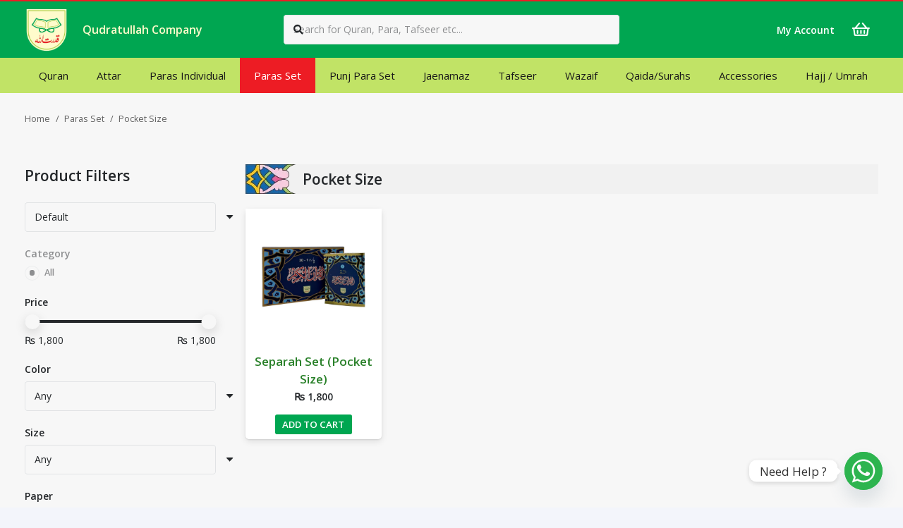

--- FILE ---
content_type: text/html; charset=UTF-8
request_url: https://qudratullah.com.pk/product-category/paras-set/pocket-size-paras-set/
body_size: 38772
content:
<!DOCTYPE HTML>
<html lang="en-US">
<head>
	<meta charset="UTF-8">
	<meta name='robots' content='index, follow, max-image-preview:large, max-snippet:-1, max-video-preview:-1' />

	<!-- This site is optimized with the Yoast SEO plugin v26.5 - https://yoast.com/wordpress/plugins/seo/ -->
	<title>Pocket Size Archives - Qudratullah Company</title>
	<link rel="canonical" href="https://qudratullah.com.pk/product-category/paras-set/pocket-size-paras-set/" />
	<meta property="og:locale" content="en_US" />
	<meta property="og:type" content="article" />
	<meta property="og:title" content="Pocket Size Archives - Qudratullah Company" />
	<meta property="og:url" content="https://qudratullah.com.pk/product-category/paras-set/pocket-size-paras-set/" />
	<meta property="og:site_name" content="Qudratullah Company" />
	<meta name="twitter:card" content="summary_large_image" />
	<script type="application/ld+json" class="yoast-schema-graph">{"@context":"https://schema.org","@graph":[{"@type":"CollectionPage","@id":"https://qudratullah.com.pk/product-category/paras-set/pocket-size-paras-set/","url":"https://qudratullah.com.pk/product-category/paras-set/pocket-size-paras-set/","name":"Pocket Size Archives - Qudratullah Company","isPartOf":{"@id":"https://qudratullah.com.pk/#website"},"primaryImageOfPage":{"@id":"https://qudratullah.com.pk/product-category/paras-set/pocket-size-paras-set/#primaryimage"},"image":{"@id":"https://qudratullah.com.pk/product-category/paras-set/pocket-size-paras-set/#primaryimage"},"thumbnailUrl":"https://qudratullah.com.pk/wp-content/uploads/2021/04/952.jpeg","breadcrumb":{"@id":"https://qudratullah.com.pk/product-category/paras-set/pocket-size-paras-set/#breadcrumb"},"inLanguage":"en-US"},{"@type":"ImageObject","inLanguage":"en-US","@id":"https://qudratullah.com.pk/product-category/paras-set/pocket-size-paras-set/#primaryimage","url":"https://qudratullah.com.pk/wp-content/uploads/2021/04/952.jpeg","contentUrl":"https://qudratullah.com.pk/wp-content/uploads/2021/04/952.jpeg","width":1080,"height":1080},{"@type":"BreadcrumbList","@id":"https://qudratullah.com.pk/product-category/paras-set/pocket-size-paras-set/#breadcrumb","itemListElement":[{"@type":"ListItem","position":1,"name":"Home","item":"https://qudratullah.com.pk/"},{"@type":"ListItem","position":2,"name":"Paras Set","item":"https://qudratullah.com.pk/product-category/paras-set/"},{"@type":"ListItem","position":3,"name":"Pocket Size"}]},{"@type":"WebSite","@id":"https://qudratullah.com.pk/#website","url":"https://qudratullah.com.pk/","name":"Qudratullah Company","description":"Islamic Store Online","publisher":{"@id":"https://qudratullah.com.pk/#organization"},"potentialAction":[{"@type":"SearchAction","target":{"@type":"EntryPoint","urlTemplate":"https://qudratullah.com.pk/?s={search_term_string}"},"query-input":{"@type":"PropertyValueSpecification","valueRequired":true,"valueName":"search_term_string"}}],"inLanguage":"en-US"},{"@type":"Organization","@id":"https://qudratullah.com.pk/#organization","name":"Qudratullah Company","url":"https://qudratullah.com.pk/","logo":{"@type":"ImageObject","inLanguage":"en-US","@id":"https://qudratullah.com.pk/#/schema/logo/image/","url":"https://qudratullah.com.pk/wp-content/uploads/2024/10/327453202_2182916478560049_1740513831302911225_n.jpg","contentUrl":"https://qudratullah.com.pk/wp-content/uploads/2024/10/327453202_2182916478560049_1740513831302911225_n.jpg","width":960,"height":960,"caption":"Qudratullah Company"},"image":{"@id":"https://qudratullah.com.pk/#/schema/logo/image/"}}]}</script>
	<!-- / Yoast SEO plugin. -->


<script type='application/javascript'  id='pys-version-script'>console.log('PixelYourSite Free version 11.1.5.1');</script>
<link rel='dns-prefetch' href='//fonts.googleapis.com' />
<link rel="alternate" type="application/rss+xml" title="Qudratullah Company &raquo; Feed" href="https://qudratullah.com.pk/feed/" />
<link rel="alternate" type="application/rss+xml" title="Qudratullah Company &raquo; Comments Feed" href="https://qudratullah.com.pk/comments/feed/" />
<link rel="alternate" type="application/rss+xml" title="Qudratullah Company &raquo; Pocket Size Category Feed" href="https://qudratullah.com.pk/product-category/paras-set/pocket-size-paras-set/feed/" />
<meta name="viewport" content="width=device-width, initial-scale=1">
<meta name="theme-color" content="#ffffff">
<style id='wp-img-auto-sizes-contain-inline-css'>
img:is([sizes=auto i],[sizes^="auto," i]){contain-intrinsic-size:3000px 1500px}
/*# sourceURL=wp-img-auto-sizes-contain-inline-css */
</style>

<style id='wp-emoji-styles-inline-css'>

	img.wp-smiley, img.emoji {
		display: inline !important;
		border: none !important;
		box-shadow: none !important;
		height: 1em !important;
		width: 1em !important;
		margin: 0 0.07em !important;
		vertical-align: -0.1em !important;
		background: none !important;
		padding: 0 !important;
	}
/*# sourceURL=wp-emoji-styles-inline-css */
</style>
<style id='woocommerce-inline-inline-css'>
.woocommerce form .form-row .required { visibility: visible; }
/*# sourceURL=woocommerce-inline-inline-css */
</style>
<link rel='stylesheet' id='us-fonts-css' href='https://fonts.googleapis.com/css?family=Open+Sans%3A400%2C600&#038;display=swap&#038;ver=6.9' media='all' />
<link rel='stylesheet' id='chaty-front-css-css' href='https://qudratullah.com.pk/wp-content/plugins/chaty/css/chaty-front.min.css?ver=3.5.11647106485' media='all' />
<link rel='stylesheet' id='us-style-css' href='https://qudratullah.com.pk/wp-content/themes/Impreza/css/style.min.css?ver=8.41' media='all' />
<link rel='stylesheet' id='us-woocommerce-css' href='https://qudratullah.com.pk/wp-content/themes/Impreza/common/css/plugins/woocommerce.min.css?ver=8.41' media='all' />
<link rel='stylesheet' id='theme-style-css' href='https://qudratullah.com.pk/wp-content/themes/Impreza-child/style.css?ver=8.41' media='all' />
<script id="jquery-core-js-extra">
var pysFacebookRest = {"restApiUrl":"https://qudratullah.com.pk/wp-json/pys-facebook/v1/event","debug":""};
//# sourceURL=jquery-core-js-extra
</script>
<script src="https://qudratullah.com.pk/wp-includes/js/jquery/jquery.min.js?ver=3.7.1" id="jquery-core-js"></script>
<script src="https://qudratullah.com.pk/wp-content/plugins/woocommerce/assets/js/jquery-blockui/jquery.blockUI.min.js?ver=2.7.0-wc.10.4.3" id="wc-jquery-blockui-js" defer data-wp-strategy="defer"></script>
<script id="wc-add-to-cart-js-extra">
var wc_add_to_cart_params = {"ajax_url":"/wp-admin/admin-ajax.php","wc_ajax_url":"/?wc-ajax=%%endpoint%%","i18n_view_cart":"View cart","cart_url":"https://qudratullah.com.pk/cart/","is_cart":"","cart_redirect_after_add":"no"};
//# sourceURL=wc-add-to-cart-js-extra
</script>
<script src="https://qudratullah.com.pk/wp-content/plugins/woocommerce/assets/js/frontend/add-to-cart.min.js?ver=10.4.3" id="wc-add-to-cart-js" defer data-wp-strategy="defer"></script>
<script src="https://qudratullah.com.pk/wp-content/plugins/woocommerce/assets/js/js-cookie/js.cookie.min.js?ver=2.1.4-wc.10.4.3" id="wc-js-cookie-js" defer data-wp-strategy="defer"></script>
<script id="woocommerce-js-extra">
var woocommerce_params = {"ajax_url":"/wp-admin/admin-ajax.php","wc_ajax_url":"/?wc-ajax=%%endpoint%%","i18n_password_show":"Show password","i18n_password_hide":"Hide password"};
//# sourceURL=woocommerce-js-extra
</script>
<script src="https://qudratullah.com.pk/wp-content/plugins/woocommerce/assets/js/frontend/woocommerce.min.js?ver=10.4.3" id="woocommerce-js" defer data-wp-strategy="defer"></script>
<script src="https://qudratullah.com.pk/wp-content/plugins/pixelyoursite/dist/scripts/jquery.bind-first-0.2.3.min.js?ver=0.2.3" id="jquery-bind-first-js"></script>
<script src="https://qudratullah.com.pk/wp-content/plugins/pixelyoursite/dist/scripts/js.cookie-2.1.3.min.js?ver=2.1.3" id="js-cookie-pys-js"></script>
<script src="https://qudratullah.com.pk/wp-content/plugins/pixelyoursite/dist/scripts/tld.min.js?ver=2.3.1" id="js-tld-js"></script>
<script id="pys-js-extra">
var pysOptions = {"staticEvents":{"facebook":{"woo_view_category":[{"delay":0,"type":"static","name":"ViewCategory","pixelIds":["1183692329372417"],"eventID":"4d53cfa7-0ad3-4f94-9743-d5bd7e2e94dc","params":{"content_type":"product","content_category":"Paras Set","content_name":"Pocket Size","content_ids":["5172"],"page_title":"Pocket Size","post_type":"product_cat","post_id":177,"plugin":"PixelYourSite","user_role":"guest","event_url":"qudratullah.com.pk/product-category/paras-set/pocket-size-paras-set/"},"e_id":"woo_view_category","ids":[],"hasTimeWindow":false,"timeWindow":0,"woo_order":"","edd_order":""}],"init_event":[{"delay":0,"type":"static","ajaxFire":false,"name":"PageView","pixelIds":["1183692329372417"],"eventID":"1e0ad68f-d98b-4388-8cba-d2a324b14d8e","params":{"page_title":"Pocket Size","post_type":"product_cat","post_id":177,"plugin":"PixelYourSite","user_role":"guest","event_url":"qudratullah.com.pk/product-category/paras-set/pocket-size-paras-set/"},"e_id":"init_event","ids":[],"hasTimeWindow":false,"timeWindow":0,"woo_order":"","edd_order":""}]}},"dynamicEvents":[],"triggerEvents":[],"triggerEventTypes":[],"facebook":{"pixelIds":["1183692329372417"],"advancedMatching":[],"advancedMatchingEnabled":false,"removeMetadata":true,"wooVariableAsSimple":false,"serverApiEnabled":true,"wooCRSendFromServer":false,"send_external_id":null,"enabled_medical":false,"do_not_track_medical_param":["event_url","post_title","page_title","landing_page","content_name","categories","category_name","tags"],"meta_ldu":false},"debug":"","siteUrl":"https://qudratullah.com.pk","ajaxUrl":"https://qudratullah.com.pk/wp-admin/admin-ajax.php","ajax_event":"118b2c810d","enable_remove_download_url_param":"1","cookie_duration":"7","last_visit_duration":"60","enable_success_send_form":"","ajaxForServerEvent":"1","ajaxForServerStaticEvent":"1","useSendBeacon":"1","send_external_id":"1","external_id_expire":"180","track_cookie_for_subdomains":"1","google_consent_mode":"1","gdpr":{"ajax_enabled":false,"all_disabled_by_api":false,"facebook_disabled_by_api":false,"analytics_disabled_by_api":false,"google_ads_disabled_by_api":false,"pinterest_disabled_by_api":false,"bing_disabled_by_api":false,"reddit_disabled_by_api":false,"externalID_disabled_by_api":false,"facebook_prior_consent_enabled":true,"analytics_prior_consent_enabled":true,"google_ads_prior_consent_enabled":null,"pinterest_prior_consent_enabled":true,"bing_prior_consent_enabled":true,"cookiebot_integration_enabled":false,"cookiebot_facebook_consent_category":"marketing","cookiebot_analytics_consent_category":"statistics","cookiebot_tiktok_consent_category":"marketing","cookiebot_google_ads_consent_category":"marketing","cookiebot_pinterest_consent_category":"marketing","cookiebot_bing_consent_category":"marketing","consent_magic_integration_enabled":false,"real_cookie_banner_integration_enabled":false,"cookie_notice_integration_enabled":false,"cookie_law_info_integration_enabled":false,"analytics_storage":{"enabled":true,"value":"granted","filter":false},"ad_storage":{"enabled":true,"value":"granted","filter":false},"ad_user_data":{"enabled":true,"value":"granted","filter":false},"ad_personalization":{"enabled":true,"value":"granted","filter":false}},"cookie":{"disabled_all_cookie":false,"disabled_start_session_cookie":false,"disabled_advanced_form_data_cookie":false,"disabled_landing_page_cookie":false,"disabled_first_visit_cookie":false,"disabled_trafficsource_cookie":false,"disabled_utmTerms_cookie":false,"disabled_utmId_cookie":false},"tracking_analytics":{"TrafficSource":"m.facebook.com","TrafficLanding":"https://qudratullah.com.pk/product-category/wazaif/","TrafficUtms":{"utm_source":"fb","utm_medium":"paid","utm_campaign":"120237905631080739","utm_term":"120237905769030739","utm_content":"120237905769020739"},"TrafficUtmsId":[]},"GATags":{"ga_datalayer_type":"default","ga_datalayer_name":"dataLayerPYS"},"woo":{"enabled":true,"enabled_save_data_to_orders":true,"addToCartOnButtonEnabled":true,"addToCartOnButtonValueEnabled":true,"addToCartOnButtonValueOption":"price","singleProductId":null,"removeFromCartSelector":"form.woocommerce-cart-form .remove","addToCartCatchMethod":"add_cart_hook","is_order_received_page":false,"containOrderId":false},"edd":{"enabled":false},"cache_bypass":"1768375581"};
//# sourceURL=pys-js-extra
</script>
<script src="https://qudratullah.com.pk/wp-content/plugins/pixelyoursite/dist/scripts/public.js?ver=11.1.5.1" id="pys-js"></script>
<script></script><link rel="https://api.w.org/" href="https://qudratullah.com.pk/wp-json/" /><link rel="alternate" title="JSON" type="application/json" href="https://qudratullah.com.pk/wp-json/wp/v2/product_cat/177" /><link rel="EditURI" type="application/rsd+xml" title="RSD" href="https://qudratullah.com.pk/xmlrpc.php?rsd" />
<meta name="generator" content="WordPress 6.9" />
<meta name="generator" content="WooCommerce 10.4.3" />
		<script id="us_add_no_touch">
			if ( ! /Android|webOS|iPhone|iPad|iPod|BlackBerry|IEMobile|Opera Mini/i.test( navigator.userAgent ) ) {
				document.documentElement.classList.add( "no-touch" );
			}
		</script>
				<script id="us_color_scheme_switch_class">
			if ( document.cookie.includes( "us_color_scheme_switch_is_on=true" ) ) {
				document.documentElement.classList.add( "us-color-scheme-on" );
			}
		</script>
			<noscript><style>.woocommerce-product-gallery{ opacity: 1 !important; }</style></noscript>
			<!-- Facebook Pixel Code -->
		<script>
			!function (f, b, e, v, n, t, s) {
				if (f.fbq) return;
				n = f.fbq = function () {
					n.callMethod ?
						n.callMethod.apply(n, arguments) : n.queue.push(arguments)
				};
				if (!f._fbq) f._fbq = n;
				n.push = n;
				n.loaded = !0;
				n.version = '2.0';
				n.queue = [];
				t = b.createElement(e);
				t.async = !0;
				t.src = v;
				s = b.getElementsByTagName(e)[0];
				s.parentNode.insertBefore(t, s)
			}(window, document, 'script',
				'https://connect.facebook.net/en_US/fbevents.js');
			fbq('init', '1183692329372417');
					fbq( 'track', 'PageView' );
				</script>
		<meta name="generator" content="Powered by WPBakery Page Builder - drag and drop page builder for WordPress."/>
<meta name="generator" content="Powered by Slider Revolution 6.7.38 - responsive, Mobile-Friendly Slider Plugin for WordPress with comfortable drag and drop interface." />
<link rel="icon" href="https://qudratullah.com.pk/wp-content/uploads/2020/09/LogoT-150x150.png" sizes="32x32" />
<link rel="icon" href="https://qudratullah.com.pk/wp-content/uploads/2020/09/LogoT-300x300.png" sizes="192x192" />
<link rel="apple-touch-icon" href="https://qudratullah.com.pk/wp-content/uploads/2020/09/LogoT-300x300.png" />
<meta name="msapplication-TileImage" content="https://qudratullah.com.pk/wp-content/uploads/2020/09/LogoT-300x300.png" />
<script>function setREVStartSize(e){
			//window.requestAnimationFrame(function() {
				window.RSIW = window.RSIW===undefined ? window.innerWidth : window.RSIW;
				window.RSIH = window.RSIH===undefined ? window.innerHeight : window.RSIH;
				try {
					var pw = document.getElementById(e.c).parentNode.offsetWidth,
						newh;
					pw = pw===0 || isNaN(pw) || (e.l=="fullwidth" || e.layout=="fullwidth") ? window.RSIW : pw;
					e.tabw = e.tabw===undefined ? 0 : parseInt(e.tabw);
					e.thumbw = e.thumbw===undefined ? 0 : parseInt(e.thumbw);
					e.tabh = e.tabh===undefined ? 0 : parseInt(e.tabh);
					e.thumbh = e.thumbh===undefined ? 0 : parseInt(e.thumbh);
					e.tabhide = e.tabhide===undefined ? 0 : parseInt(e.tabhide);
					e.thumbhide = e.thumbhide===undefined ? 0 : parseInt(e.thumbhide);
					e.mh = e.mh===undefined || e.mh=="" || e.mh==="auto" ? 0 : parseInt(e.mh,0);
					if(e.layout==="fullscreen" || e.l==="fullscreen")
						newh = Math.max(e.mh,window.RSIH);
					else{
						e.gw = Array.isArray(e.gw) ? e.gw : [e.gw];
						for (var i in e.rl) if (e.gw[i]===undefined || e.gw[i]===0) e.gw[i] = e.gw[i-1];
						e.gh = e.el===undefined || e.el==="" || (Array.isArray(e.el) && e.el.length==0)? e.gh : e.el;
						e.gh = Array.isArray(e.gh) ? e.gh : [e.gh];
						for (var i in e.rl) if (e.gh[i]===undefined || e.gh[i]===0) e.gh[i] = e.gh[i-1];
											
						var nl = new Array(e.rl.length),
							ix = 0,
							sl;
						e.tabw = e.tabhide>=pw ? 0 : e.tabw;
						e.thumbw = e.thumbhide>=pw ? 0 : e.thumbw;
						e.tabh = e.tabhide>=pw ? 0 : e.tabh;
						e.thumbh = e.thumbhide>=pw ? 0 : e.thumbh;
						for (var i in e.rl) nl[i] = e.rl[i]<window.RSIW ? 0 : e.rl[i];
						sl = nl[0];
						for (var i in nl) if (sl>nl[i] && nl[i]>0) { sl = nl[i]; ix=i;}
						var m = pw>(e.gw[ix]+e.tabw+e.thumbw) ? 1 : (pw-(e.tabw+e.thumbw)) / (e.gw[ix]);
						newh =  (e.gh[ix] * m) + (e.tabh + e.thumbh);
					}
					var el = document.getElementById(e.c);
					if (el!==null && el) el.style.height = newh+"px";
					el = document.getElementById(e.c+"_wrapper");
					if (el!==null && el) {
						el.style.height = newh+"px";
						el.style.display = "block";
					}
				} catch(e){
					console.log("Failure at Presize of Slider:" + e)
				}
			//});
		  };</script>
<noscript><style> .wpb_animate_when_almost_visible { opacity: 1; }</style></noscript>		<style id="us-icon-fonts">@font-face{font-display:swap;font-style:normal;font-family:"fontawesome";font-weight:900;src:url("https://qudratullah.com.pk/wp-content/themes/Impreza/fonts/fa-solid-900.woff2?ver=8.41") format("woff2")}.fas{font-family:"fontawesome";font-weight:900}@font-face{font-display:swap;font-style:normal;font-family:"fontawesome";font-weight:400;src:url("https://qudratullah.com.pk/wp-content/themes/Impreza/fonts/fa-regular-400.woff2?ver=8.41") format("woff2")}.far{font-family:"fontawesome";font-weight:400}@font-face{font-display:swap;font-style:normal;font-family:"fontawesome";font-weight:300;src:url("https://qudratullah.com.pk/wp-content/themes/Impreza/fonts/fa-light-300.woff2?ver=8.41") format("woff2")}.fal{font-family:"fontawesome";font-weight:300}@font-face{font-display:swap;font-style:normal;font-family:"Font Awesome 5 Duotone";font-weight:900;src:url("https://qudratullah.com.pk/wp-content/themes/Impreza/fonts/fa-duotone-900.woff2?ver=8.41") format("woff2")}.fad{font-family:"Font Awesome 5 Duotone";font-weight:900}.fad{position:relative}.fad:before{position:absolute}.fad:after{opacity:0.4}@font-face{font-display:swap;font-style:normal;font-family:"Font Awesome 5 Brands";font-weight:400;src:url("https://qudratullah.com.pk/wp-content/themes/Impreza/fonts/fa-brands-400.woff2?ver=8.41") format("woff2")}.fab{font-family:"Font Awesome 5 Brands";font-weight:400}@font-face{font-display:block;font-style:normal;font-family:"Material Icons";font-weight:400;src:url("https://qudratullah.com.pk/wp-content/themes/Impreza/fonts/material-icons.woff2?ver=8.41") format("woff2")}.material-icons{font-family:"Material Icons";font-weight:400}</style>
				<style id="us-theme-options-css">:root{--color-header-middle-bg:#00a651;--color-header-middle-bg-grad:#00a651;--color-header-middle-text:#1a1a1a;--color-header-middle-text-hover:#fffbcc;--color-header-transparent-bg:transparent;--color-header-transparent-bg-grad:transparent;--color-header-transparent-text:#ffffff;--color-header-transparent-text-hover:#ed1c24;--color-chrome-toolbar:#ffffff;--color-header-top-bg:#00a651;--color-header-top-bg-grad:#00a651;--color-header-top-text:#ffffff;--color-header-top-text-hover:rgba(255,255,255,0.66);--color-header-top-transparent-bg:rgba(0,0,0,0.2);--color-header-top-transparent-bg-grad:rgba(0,0,0,0.2);--color-header-top-transparent-text:rgba(255,255,255,0.66);--color-header-top-transparent-text-hover:#fff;--color-content-bg:#f7f7f7;--color-content-bg-grad:#f7f7f7;--color-content-bg-alt:#f3f5fb;--color-content-bg-alt-grad:#f3f5fb;--color-content-border:#e1e3e5;--color-content-heading:#25282b;--color-content-heading-grad:#25282b;--color-content-text:#25282b;--color-content-link:#ed1c24;--color-content-link-hover:#00a651;--color-content-primary:#ed1c24;--color-content-primary-grad:#ed1c24;--color-content-secondary:#00a651;--color-content-secondary-grad:#00a651;--color-content-faded:#8e9194;--color-content-overlay:rgba(0,0,0,0.75);--color-content-overlay-grad:rgba(0,0,0,0.75);--color-alt-content-bg:#f3f5fb;--color-alt-content-bg-grad:#f3f5fb;--color-alt-content-bg-alt:#ffffff;--color-alt-content-bg-alt-grad:#ffffff;--color-alt-content-border:#e1e3e5;--color-alt-content-heading:#25282b;--color-alt-content-heading-grad:#25282b;--color-alt-content-text:#4f5459;--color-alt-content-link:#ed1c24;--color-alt-content-link-hover:#00a651;--color-alt-content-primary:#ed1c24;--color-alt-content-primary-grad:#ed1c24;--color-alt-content-secondary:#00a651;--color-alt-content-secondary-grad:#00a651;--color-alt-content-faded:#8e9194;--color-alt-content-overlay:rgba(237,28,36,0.55);--color-alt-content-overlay-grad:rgba(237,28,36,0.55);--color-footer-bg:#1c1f21;--color-footer-bg-grad:#1c1f21;--color-footer-bg-alt:#25282b;--color-footer-bg-alt-grad:#25282b;--color-footer-border:#35383b;--color-footer-text:#8e9194;--color-footer-link:#c2c4c5;--color-footer-link-hover:#ffffff;--color-subfooter-bg:#ffffff;--color-subfooter-bg-grad:#ffffff;--color-subfooter-bg-alt:#f3f5fb;--color-subfooter-bg-alt-grad:#f3f5fb;--color-subfooter-border:#dfe2e6;--color-subfooter-text:#8e9194;--color-subfooter-link:#8e9194;--color-subfooter-link-hover:#ed1c24;--color-content-primary-faded:rgba(237,28,36,0.15);--box-shadow:0 5px 15px rgba(0,0,0,.15);--box-shadow-up:0 -5px 15px rgba(0,0,0,.15);--site-canvas-width:1400px;--site-content-width:1240px;--text-block-margin-bottom:0rem;--focus-outline-width:2px}:root{--font-family:"Open Sans";--font-size:14px;--line-height:20px;--font-weight:400;--bold-font-weight:600;--h1-font-family:"Open Sans";--h1-font-size:4.4rem;--h1-line-height:1.3;--h1-font-weight:600;--h1-bold-font-weight:600;--h1-text-transform:none;--h1-font-style:normal;--h1-letter-spacing:-0.03em;--h1-margin-bottom:1.5rem;--h2-font-family:var(--h1-font-family);--h2-font-size:2.80rem;--h2-line-height:1.3;--h2-font-weight:var(--h1-font-weight);--h2-bold-font-weight:var(--h1-bold-font-weight);--h2-text-transform:var(--h1-text-transform);--h2-font-style:var(--h1-font-style);--h2-letter-spacing:-0.03em;--h2-margin-bottom:1.5rem;--h2-color:#00a651;--h3-font-family:var(--h1-font-family);--h3-font-size:2.2rem;--h3-line-height:1.3;--h3-font-weight:var(--h1-font-weight);--h3-bold-font-weight:var(--h1-bold-font-weight);--h3-text-transform:var(--h1-text-transform);--h3-font-style:var(--h1-font-style);--h3-letter-spacing:0em;--h3-margin-bottom:1rem;--h4-font-family:var(--h1-font-family);--h4-font-size:1.5rem;--h4-line-height:1.3;--h4-font-weight:var(--h1-font-weight);--h4-bold-font-weight:var(--h1-bold-font-weight);--h4-text-transform:var(--h1-text-transform);--h4-font-style:var(--h1-font-style);--h4-letter-spacing:0em;--h4-margin-bottom:1rem;--h5-font-family:var(--h1-font-family);--h5-font-size:1.3rem;--h5-line-height:1.3;--h5-font-weight:var(--h1-font-weight);--h5-bold-font-weight:var(--h1-bold-font-weight);--h5-text-transform:var(--h1-text-transform);--h5-font-style:var(--h1-font-style);--h5-letter-spacing:0em;--h5-margin-bottom:0.5rem;--h6-font-family:var(--h1-font-family);--h6-font-size:1.1rem;--h6-line-height:1.3;--h6-font-weight:var(--h1-font-weight);--h6-bold-font-weight:var(--h1-bold-font-weight);--h6-text-transform:var(--h1-text-transform);--h6-font-style:var(--h1-font-style);--h6-letter-spacing:0em;--h6-margin-bottom:0.5rem}@media (max-width:600px){:root{--font-size:16px;--line-height:28px;--h1-font-size:2.5rem;--h2-font-size:2rem;--h3-font-size:1.7rem}}h1{font-family:var(--h1-font-family,inherit);font-weight:var(--h1-font-weight,inherit);font-size:var(--h1-font-size,inherit);font-style:var(--h1-font-style,inherit);line-height:var(--h1-line-height,1.4);letter-spacing:var(--h1-letter-spacing,inherit);text-transform:var(--h1-text-transform,inherit);margin-bottom:var(--h1-margin-bottom,1.5rem)}h1>strong{font-weight:var(--h1-bold-font-weight,bold)}h2{font-family:var(--h2-font-family,inherit);font-weight:var(--h2-font-weight,inherit);font-size:var(--h2-font-size,inherit);font-style:var(--h2-font-style,inherit);line-height:var(--h2-line-height,1.4);letter-spacing:var(--h2-letter-spacing,inherit);text-transform:var(--h2-text-transform,inherit);margin-bottom:var(--h2-margin-bottom,1.5rem)}h2>strong{font-weight:var(--h2-bold-font-weight,bold)}h2{color:var(--h2-color,inherit)}h3{font-family:var(--h3-font-family,inherit);font-weight:var(--h3-font-weight,inherit);font-size:var(--h3-font-size,inherit);font-style:var(--h3-font-style,inherit);line-height:var(--h3-line-height,1.4);letter-spacing:var(--h3-letter-spacing,inherit);text-transform:var(--h3-text-transform,inherit);margin-bottom:var(--h3-margin-bottom,1.5rem)}h3>strong{font-weight:var(--h3-bold-font-weight,bold)}h4{font-family:var(--h4-font-family,inherit);font-weight:var(--h4-font-weight,inherit);font-size:var(--h4-font-size,inherit);font-style:var(--h4-font-style,inherit);line-height:var(--h4-line-height,1.4);letter-spacing:var(--h4-letter-spacing,inherit);text-transform:var(--h4-text-transform,inherit);margin-bottom:var(--h4-margin-bottom,1.5rem)}h4>strong{font-weight:var(--h4-bold-font-weight,bold)}h5{font-family:var(--h5-font-family,inherit);font-weight:var(--h5-font-weight,inherit);font-size:var(--h5-font-size,inherit);font-style:var(--h5-font-style,inherit);line-height:var(--h5-line-height,1.4);letter-spacing:var(--h5-letter-spacing,inherit);text-transform:var(--h5-text-transform,inherit);margin-bottom:var(--h5-margin-bottom,1.5rem)}h5>strong{font-weight:var(--h5-bold-font-weight,bold)}h6{font-family:var(--h6-font-family,inherit);font-weight:var(--h6-font-weight,inherit);font-size:var(--h6-font-size,inherit);font-style:var(--h6-font-style,inherit);line-height:var(--h6-line-height,1.4);letter-spacing:var(--h6-letter-spacing,inherit);text-transform:var(--h6-text-transform,inherit);margin-bottom:var(--h6-margin-bottom,1.5rem)}h6>strong{font-weight:var(--h6-bold-font-weight,bold)}body{background:var(--color-alt-content-bg)}@media (max-width:1310px){.l-main .aligncenter{max-width:calc(100vw - 5rem)}}@media (min-width:1281px){body.usb_preview .hide_on_default{opacity:0.25!important}.vc_hidden-lg,body:not(.usb_preview) .hide_on_default{display:none!important}.default_align_left{text-align:left;justify-content:flex-start}.default_align_right{text-align:right;justify-content:flex-end}.default_align_center{text-align:center;justify-content:center}.w-hwrapper.default_align_center>*{margin-left:calc( var(--hwrapper-gap,1.2rem) / 2 );margin-right:calc( var(--hwrapper-gap,1.2rem) / 2 )}.default_align_justify{justify-content:space-between}.w-hwrapper>.default_align_justify,.default_align_justify>.w-btn{width:100%}*:not(.w-hwrapper:not(.wrap))>.w-btn-wrapper:not([class*="default_align_none"]):not(.align_none){display:block;margin-inline-end:0}}@media (min-width:1025px) and (max-width:1280px){body.usb_preview .hide_on_laptops{opacity:0.25!important}.vc_hidden-md,body:not(.usb_preview) .hide_on_laptops{display:none!important}.laptops_align_left{text-align:left;justify-content:flex-start}.laptops_align_right{text-align:right;justify-content:flex-end}.laptops_align_center{text-align:center;justify-content:center}.w-hwrapper.laptops_align_center>*{margin-left:calc( var(--hwrapper-gap,1.2rem) / 2 );margin-right:calc( var(--hwrapper-gap,1.2rem) / 2 )}.laptops_align_justify{justify-content:space-between}.w-hwrapper>.laptops_align_justify,.laptops_align_justify>.w-btn{width:100%}*:not(.w-hwrapper:not(.wrap))>.w-btn-wrapper:not([class*="laptops_align_none"]):not(.align_none){display:block;margin-inline-end:0}.g-cols.via_grid[style*="--laptops-columns-gap"]{gap:var(--laptops-columns-gap,3rem)}}@media (min-width:601px) and (max-width:1024px){body.usb_preview .hide_on_tablets{opacity:0.25!important}.vc_hidden-sm,body:not(.usb_preview) .hide_on_tablets{display:none!important}.tablets_align_left{text-align:left;justify-content:flex-start}.tablets_align_right{text-align:right;justify-content:flex-end}.tablets_align_center{text-align:center;justify-content:center}.w-hwrapper.tablets_align_center>*{margin-left:calc( var(--hwrapper-gap,1.2rem) / 2 );margin-right:calc( var(--hwrapper-gap,1.2rem) / 2 )}.tablets_align_justify{justify-content:space-between}.w-hwrapper>.tablets_align_justify,.tablets_align_justify>.w-btn{width:100%}*:not(.w-hwrapper:not(.wrap))>.w-btn-wrapper:not([class*="tablets_align_none"]):not(.align_none){display:block;margin-inline-end:0}.g-cols.via_grid[style*="--tablets-columns-gap"]{gap:var(--tablets-columns-gap,3rem)}}@media (max-width:600px){body.usb_preview .hide_on_mobiles{opacity:0.25!important}.vc_hidden-xs,body:not(.usb_preview) .hide_on_mobiles{display:none!important}.mobiles_align_left{text-align:left;justify-content:flex-start}.mobiles_align_right{text-align:right;justify-content:flex-end}.mobiles_align_center{text-align:center;justify-content:center}.w-hwrapper.mobiles_align_center>*{margin-left:calc( var(--hwrapper-gap,1.2rem) / 2 );margin-right:calc( var(--hwrapper-gap,1.2rem) / 2 )}.mobiles_align_justify{justify-content:space-between}.w-hwrapper>.mobiles_align_justify,.mobiles_align_justify>.w-btn{width:100%}.w-hwrapper.stack_on_mobiles{display:block}.w-hwrapper.stack_on_mobiles>:not(script){display:block;margin:0 0 var(--hwrapper-gap,1.2rem)}.w-hwrapper.stack_on_mobiles>:last-child{margin-bottom:0}*:not(.w-hwrapper:not(.wrap))>.w-btn-wrapper:not([class*="mobiles_align_none"]):not(.align_none){display:block;margin-inline-end:0}.g-cols.via_grid[style*="--mobiles-columns-gap"]{gap:var(--mobiles-columns-gap,1.5rem)}}@media (max-width:600px){.g-cols.type_default>div[class*="vc_col-xs-"]{margin-top:1rem;margin-bottom:1rem}.g-cols>div:not([class*="vc_col-xs-"]){width:100%;margin:0 0 1.5rem}.g-cols.reversed>div:last-of-type{order:-1}.g-cols.type_boxes>div,.g-cols.reversed>div:first-child,.g-cols:not(.reversed)>div:last-child,.g-cols>div.has_bg_color{margin-bottom:0}.vc_col-xs-1{width:8.3333%}.vc_col-xs-2{width:16.6666%}.vc_col-xs-1\/5{width:20%}.vc_col-xs-3{width:25%}.vc_col-xs-4{width:33.3333%}.vc_col-xs-2\/5{width:40%}.vc_col-xs-5{width:41.6666%}.vc_col-xs-6{width:50%}.vc_col-xs-7{width:58.3333%}.vc_col-xs-3\/5{width:60%}.vc_col-xs-8{width:66.6666%}.vc_col-xs-9{width:75%}.vc_col-xs-4\/5{width:80%}.vc_col-xs-10{width:83.3333%}.vc_col-xs-11{width:91.6666%}.vc_col-xs-12{width:100%}.vc_col-xs-offset-0{margin-left:0}.vc_col-xs-offset-1{margin-left:8.3333%}.vc_col-xs-offset-2{margin-left:16.6666%}.vc_col-xs-offset-1\/5{margin-left:20%}.vc_col-xs-offset-3{margin-left:25%}.vc_col-xs-offset-4{margin-left:33.3333%}.vc_col-xs-offset-2\/5{margin-left:40%}.vc_col-xs-offset-5{margin-left:41.6666%}.vc_col-xs-offset-6{margin-left:50%}.vc_col-xs-offset-7{margin-left:58.3333%}.vc_col-xs-offset-3\/5{margin-left:60%}.vc_col-xs-offset-8{margin-left:66.6666%}.vc_col-xs-offset-9{margin-left:75%}.vc_col-xs-offset-4\/5{margin-left:80%}.vc_col-xs-offset-10{margin-left:83.3333%}.vc_col-xs-offset-11{margin-left:91.6666%}.vc_col-xs-offset-12{margin-left:100%}}@media (min-width:601px){.vc_col-sm-1{width:8.3333%}.vc_col-sm-2{width:16.6666%}.vc_col-sm-1\/5{width:20%}.vc_col-sm-3{width:25%}.vc_col-sm-4{width:33.3333%}.vc_col-sm-2\/5{width:40%}.vc_col-sm-5{width:41.6666%}.vc_col-sm-6{width:50%}.vc_col-sm-7{width:58.3333%}.vc_col-sm-3\/5{width:60%}.vc_col-sm-8{width:66.6666%}.vc_col-sm-9{width:75%}.vc_col-sm-4\/5{width:80%}.vc_col-sm-10{width:83.3333%}.vc_col-sm-11{width:91.6666%}.vc_col-sm-12{width:100%}.vc_col-sm-offset-0{margin-left:0}.vc_col-sm-offset-1{margin-left:8.3333%}.vc_col-sm-offset-2{margin-left:16.6666%}.vc_col-sm-offset-1\/5{margin-left:20%}.vc_col-sm-offset-3{margin-left:25%}.vc_col-sm-offset-4{margin-left:33.3333%}.vc_col-sm-offset-2\/5{margin-left:40%}.vc_col-sm-offset-5{margin-left:41.6666%}.vc_col-sm-offset-6{margin-left:50%}.vc_col-sm-offset-7{margin-left:58.3333%}.vc_col-sm-offset-3\/5{margin-left:60%}.vc_col-sm-offset-8{margin-left:66.6666%}.vc_col-sm-offset-9{margin-left:75%}.vc_col-sm-offset-4\/5{margin-left:80%}.vc_col-sm-offset-10{margin-left:83.3333%}.vc_col-sm-offset-11{margin-left:91.6666%}.vc_col-sm-offset-12{margin-left:100%}}@media (min-width:1025px){.vc_col-md-1{width:8.3333%}.vc_col-md-2{width:16.6666%}.vc_col-md-1\/5{width:20%}.vc_col-md-3{width:25%}.vc_col-md-4{width:33.3333%}.vc_col-md-2\/5{width:40%}.vc_col-md-5{width:41.6666%}.vc_col-md-6{width:50%}.vc_col-md-7{width:58.3333%}.vc_col-md-3\/5{width:60%}.vc_col-md-8{width:66.6666%}.vc_col-md-9{width:75%}.vc_col-md-4\/5{width:80%}.vc_col-md-10{width:83.3333%}.vc_col-md-11{width:91.6666%}.vc_col-md-12{width:100%}.vc_col-md-offset-0{margin-left:0}.vc_col-md-offset-1{margin-left:8.3333%}.vc_col-md-offset-2{margin-left:16.6666%}.vc_col-md-offset-1\/5{margin-left:20%}.vc_col-md-offset-3{margin-left:25%}.vc_col-md-offset-4{margin-left:33.3333%}.vc_col-md-offset-2\/5{margin-left:40%}.vc_col-md-offset-5{margin-left:41.6666%}.vc_col-md-offset-6{margin-left:50%}.vc_col-md-offset-7{margin-left:58.3333%}.vc_col-md-offset-3\/5{margin-left:60%}.vc_col-md-offset-8{margin-left:66.6666%}.vc_col-md-offset-9{margin-left:75%}.vc_col-md-offset-4\/5{margin-left:80%}.vc_col-md-offset-10{margin-left:83.3333%}.vc_col-md-offset-11{margin-left:91.6666%}.vc_col-md-offset-12{margin-left:100%}}@media (min-width:1281px){.vc_col-lg-1{width:8.3333%}.vc_col-lg-2{width:16.6666%}.vc_col-lg-1\/5{width:20%}.vc_col-lg-3{width:25%}.vc_col-lg-4{width:33.3333%}.vc_col-lg-2\/5{width:40%}.vc_col-lg-5{width:41.6666%}.vc_col-lg-6{width:50%}.vc_col-lg-7{width:58.3333%}.vc_col-lg-3\/5{width:60%}.vc_col-lg-8{width:66.6666%}.vc_col-lg-9{width:75%}.vc_col-lg-4\/5{width:80%}.vc_col-lg-10{width:83.3333%}.vc_col-lg-11{width:91.6666%}.vc_col-lg-12{width:100%}.vc_col-lg-offset-0{margin-left:0}.vc_col-lg-offset-1{margin-left:8.3333%}.vc_col-lg-offset-2{margin-left:16.6666%}.vc_col-lg-offset-1\/5{margin-left:20%}.vc_col-lg-offset-3{margin-left:25%}.vc_col-lg-offset-4{margin-left:33.3333%}.vc_col-lg-offset-2\/5{margin-left:40%}.vc_col-lg-offset-5{margin-left:41.6666%}.vc_col-lg-offset-6{margin-left:50%}.vc_col-lg-offset-7{margin-left:58.3333%}.vc_col-lg-offset-3\/5{margin-left:60%}.vc_col-lg-offset-8{margin-left:66.6666%}.vc_col-lg-offset-9{margin-left:75%}.vc_col-lg-offset-4\/5{margin-left:80%}.vc_col-lg-offset-10{margin-left:83.3333%}.vc_col-lg-offset-11{margin-left:91.6666%}.vc_col-lg-offset-12{margin-left:100%}}@media (min-width:601px) and (max-width:1024px){.g-cols.via_flex.type_default>div[class*="vc_col-md-"],.g-cols.via_flex.type_default>div[class*="vc_col-lg-"]{margin-top:1rem;margin-bottom:1rem}}@media (min-width:1025px) and (max-width:1280px){.g-cols.via_flex.type_default>div[class*="vc_col-lg-"]{margin-top:1rem;margin-bottom:1rem}}div[class|="vc_col"].stretched{container-type:inline-size}@container (width >= calc(100cqw - 2rem)) and (min-width:calc(777px - 2rem)){.g-cols.via_flex.type_default>div[class|="vc_col"].stretched>.vc_column-inner{margin:-1rem}}@media (max-width:776px){.l-canvas{overflow:hidden}.g-cols.stacking_default.reversed>div:last-of-type{order:-1}.g-cols.stacking_default.via_flex>div:not([class*="vc_col-xs"]){width:100%;margin:0 0 1.5rem}.g-cols.stacking_default.via_grid.mobiles-cols_1{grid-template-columns:100%}.g-cols.stacking_default.via_flex.type_boxes>div,.g-cols.stacking_default.via_flex.reversed>div:first-child,.g-cols.stacking_default.via_flex:not(.reversed)>div:last-child,.g-cols.stacking_default.via_flex>div.has_bg_color{margin-bottom:0}.g-cols.stacking_default.via_flex.type_default>.wpb_column.stretched{margin-left:-1rem;margin-right:-1rem}.g-cols.stacking_default.via_grid.mobiles-cols_1>.wpb_column.stretched,.g-cols.stacking_default.via_flex.type_boxes>.wpb_column.stretched{margin-left:var(--margin-inline-stretch);margin-right:var(--margin-inline-stretch)}.vc_column-inner.type_sticky>.wpb_wrapper,.vc_column_container.type_sticky>.vc_column-inner{top:0!important}}@media (min-width:777px){body:not(.rtl) .l-section.for_sidebar.at_left>div>.l-sidebar,.rtl .l-section.for_sidebar.at_right>div>.l-sidebar{order:-1}.vc_column_container.type_sticky>.vc_column-inner,.vc_column-inner.type_sticky>.wpb_wrapper{position:-webkit-sticky;position:sticky}.l-section.type_sticky{position:-webkit-sticky;position:sticky;top:0;z-index:21;transition:top 0.3s cubic-bezier(.78,.13,.15,.86) 0.1s}.header_hor .l-header.post_fixed.sticky_auto_hide{z-index:22}.admin-bar .l-section.type_sticky{top:32px}.l-section.type_sticky>.l-section-h{transition:padding-top 0.3s}.header_hor .l-header.pos_fixed:not(.down)~.l-main .l-section.type_sticky:not(:first-of-type){top:var(--header-sticky-height)}.admin-bar.header_hor .l-header.pos_fixed:not(.down)~.l-main .l-section.type_sticky:not(:first-of-type){top:calc( var(--header-sticky-height) + 32px )}.header_hor .l-header.pos_fixed.sticky:not(.down)~.l-main .l-section.type_sticky:first-of-type>.l-section-h{padding-top:var(--header-sticky-height)}.header_hor.headerinpos_bottom .l-header.pos_fixed.sticky:not(.down)~.l-main .l-section.type_sticky:first-of-type>.l-section-h{padding-bottom:var(--header-sticky-height)!important}}@media (max-width:600px){.w-form-row.for_submit[style*=btn-size-mobiles] .w-btn{font-size:var(--btn-size-mobiles)!important}}:focus-visible,input[type=checkbox]:focus-visible + i,input[type=checkbox]:focus-visible~.w-color-switch-box,.w-nav-arrow:focus-visible::before,.woocommerce-mini-cart-item:has(:focus-visible),.w-filter-item-value.w-btn:has(:focus-visible){outline-width:var(--focus-outline-width,2px );outline-style:solid;outline-offset:2px;outline-color:var(--color-content-primary)}.w-toplink,.w-header-show{background:rgba(0,0,0,0.3)}.no-touch .w-toplink.active:hover,.no-touch .w-header-show:hover{background:var(--color-content-primary-grad)}button[type=submit]:not(.w-btn),input[type=submit]:not(.w-btn),.us-nav-style_1>*,.navstyle_1>.owl-nav button,.us-btn-style_1{font-style:normal;text-transform:uppercase;font-size:1rem;line-height:1.2!important;font-weight:700;letter-spacing:0em;padding:0.9em 2.2em;transition-duration:.3s;border-radius:0.3em;transition-timing-function:ease;--btn-height:calc(1.2em + 2 * 0.9em);background:#e8e8e8;border-color:transparent;border-image:none;color:#1a1a1a!important}button[type=submit]:not(.w-btn):before,input[type=submit]:not(.w-btn),.us-nav-style_1>*:before,.navstyle_1>.owl-nav button:before,.us-btn-style_1:before{border-width:0px}.no-touch button[type=submit]:not(.w-btn):hover,.no-touch input[type=submit]:not(.w-btn):hover,.w-filter-item-value.us-btn-style_1:has(input:checked),.us-nav-style_1>span.current,.no-touch .us-nav-style_1>a:hover,.no-touch .navstyle_1>.owl-nav button:hover,.no-touch .us-btn-style_1:hover{background:var(--color-content-heading);border-color:transparent;border-image:none;color:var(--color-content-bg)!important}.us-nav-style_6>*,.navstyle_6>.owl-nav button,.us-btn-style_6{font-style:normal;text-transform:uppercase;font-size:1rem;line-height:1.20!important;font-weight:700;letter-spacing:0em;padding:0.9em 2.2em;transition-duration:.3s;border-radius:0.3em;transition-timing-function:ease;--btn-height:calc(1.20em + 2 * 0.9em);background:var(--color-content-primary);border-color:transparent;border-image:none;color:#ffffff!important;box-shadow:0 0em 0em 0 rgba(0,0,0,0.2)}.us-nav-style_6>*:before,.navstyle_6>.owl-nav button:before,.us-btn-style_6:before{border-width:0px}.w-filter-item-value.us-btn-style_6:has(input:checked),.us-nav-style_6>span.current,.no-touch .us-nav-style_6>a:hover,.no-touch .navstyle_6>.owl-nav button:hover,.no-touch .us-btn-style_6:hover{background:var(--color-content-heading);border-color:transparent;border-image:none;color:var(--color-content-bg)!important;box-shadow:0 0em 0em 0 rgba(0,0,0,0.2)}.us-nav-style_5>*,.navstyle_5>.owl-nav button,.us-btn-style_5{font-style:normal;text-transform:uppercase;font-size:1rem;line-height:1.2!important;font-weight:700;letter-spacing:0em;padding:0.9em 2.2em;transition-duration:.3s;border-radius:0.3em;transition-timing-function:ease;--btn-height:calc(1.2em + 2 * 0.9em);background:var(--color-content-secondary);border-color:transparent;border-image:none;color:#ffffff!important;box-shadow:0 0em 0em 0 rgba(0,0,0,0.2)}.us-nav-style_5>*:before,.navstyle_5>.owl-nav button:before,.us-btn-style_5:before{border-width:0px}.w-filter-item-value.us-btn-style_5:has(input:checked),.us-nav-style_5>span.current,.no-touch .us-nav-style_5>a:hover,.no-touch .navstyle_5>.owl-nav button:hover,.no-touch .us-btn-style_5:hover{background:var(--color-content-primary);border-color:transparent;border-image:none;color:var(--color-content-bg)!important;box-shadow:0 0em 0em 0 rgba(0,0,0,0.2)}.woocommerce .button.alt,.woocommerce .button.checkout,.woocommerce .button.add_to_cart_button,.us-nav-style_8>*,.navstyle_8>.owl-nav button,.us-btn-style_8{font-style:normal;text-transform:uppercase;font-size:1rem;line-height:1.20!important;font-weight:700;letter-spacing:0em;padding:0.5em 0.8em;transition-duration:.3s;border-radius:0.3em;transition-timing-function:ease;--btn-height:calc(1.20em + 2 * 0.5em);background:var(--color-content-secondary);border-color:transparent;border-image:none;color:#ffffff!important;box-shadow:0 0em 0em 0 rgba(0,0,0,0.2)}.woocommerce .button.alt:before,.woocommerce .button.checkout:before,.woocommerce .button.add_to_cart_button:before,.us-nav-style_8>*:before,.navstyle_8>.owl-nav button:before,.us-btn-style_8:before{border-width:0px}.no-touch .woocommerce .button.alt:hover,.no-touch .woocommerce .button.checkout:hover,.no-touch .woocommerce .button.add_to_cart_button:hover,.w-filter-item-value.us-btn-style_8:has(input:checked),.us-nav-style_8>span.current,.no-touch .us-nav-style_8>a:hover,.no-touch .navstyle_8>.owl-nav button:hover,.no-touch .us-btn-style_8:hover{background:var(--color-content-primary);border-color:transparent;border-image:none;color:var(--color-content-bg)!important;box-shadow:0 0em 0em 0 rgba(0,0,0,0.2)}.us-nav-style_10>*,.navstyle_10>.owl-nav button,.us-btn-style_10{font-style:normal;text-transform:uppercase;font-size:1rem;line-height:1!important;font-weight:700;letter-spacing:0em;padding:0.3em 0.8em;transition-duration:.3s;border-radius:0.3em;transition-timing-function:ease;--btn-height:calc(1em + 2 * 0.3em);background:#737373;border-color:transparent;border-image:none;color:#ffffff!important;box-shadow:0 0em 0em 0 rgba(0,0,0,0.2)}.us-nav-style_10>*:before,.navstyle_10>.owl-nav button:before,.us-btn-style_10:before{border-width:0px}.w-filter-item-value.us-btn-style_10:has(input:checked),.us-nav-style_10>span.current,.no-touch .us-nav-style_10>a:hover,.no-touch .navstyle_10>.owl-nav button:hover,.no-touch .us-btn-style_10:hover{background:#498ab8;border-color:transparent;border-image:none;color:var(--color-content-bg)!important;box-shadow:0 0em 0em 0 rgba(0,0,0,0.2)}.us-nav-style_11>*,.navstyle_11>.owl-nav button,.us-btn-style_11{font-style:normal;text-transform:uppercase;font-size:1rem;line-height:1!important;font-weight:700;letter-spacing:0em;padding:0.3em 0.8em;transition-duration:.3s;border-radius:0.3em;transition-timing-function:ease;--btn-height:calc(1em + 2 * 0.3em);background:#e3e5e4;border-color:transparent;border-image:none;color:#27282c!important;box-shadow:0 0em 0em 0 rgba(0,0,0,0.2)}.us-nav-style_11>*:before,.navstyle_11>.owl-nav button:before,.us-btn-style_11:before{border-width:0px}.w-filter-item-value.us-btn-style_11:has(input:checked),.us-nav-style_11>span.current,.no-touch .us-nav-style_11>a:hover,.no-touch .navstyle_11>.owl-nav button:hover,.no-touch .us-btn-style_11:hover{background:var(--color-content-primary);border-color:transparent;border-image:none;color:var(--color-content-bg)!important;box-shadow:0 0em 0em 0 rgba(0,0,0,0.2)}.us-nav-style_9>*,.navstyle_9>.owl-nav button,.us-btn-style_9{font-style:normal;text-transform:none;font-size:1rem;line-height:1.20!important;font-weight:700;letter-spacing:0em;padding:0.3em 0.5em;transition-duration:.3s;border-radius:0em;transition-timing-function:ease;--btn-height:calc(1.20em + 2 * 0.3em);background:#0f66b0;border-color:transparent;border-image:none;color:#ffffff!important;box-shadow:0 0em 0em 0 rgba(0,0,0,0.2)}.us-nav-style_9>*:before,.navstyle_9>.owl-nav button:before,.us-btn-style_9:before{border-width:0px}.w-filter-item-value.us-btn-style_9:has(input:checked),.us-nav-style_9>span.current,.no-touch .us-nav-style_9>a:hover,.no-touch .navstyle_9>.owl-nav button:hover,.no-touch .us-btn-style_9:hover{background:var(--color-content-primary);border-color:transparent;border-image:none;color:var(--color-content-bg)!important;box-shadow:0 0em 0em 0 rgba(0,0,0,0.2)}.us-nav-style_7>*,.navstyle_7>.owl-nav button,.us-btn-style_7{font-style:normal;text-transform:uppercase;font-size:1rem;line-height:1.20!important;font-weight:700;letter-spacing:0em;padding:0.9em 2.2em;transition-duration:.3s;border-radius:0.3em;transition-timing-function:ease;--btn-height:calc(1.20em + 2 * 0.9em);background:#daf0a1;border-color:transparent;border-image:none;color:#1a1a1a!important;box-shadow:0 0em 0em 0 rgba(0,0,0,0.2)}.us-nav-style_7>*:before,.navstyle_7>.owl-nav button:before,.us-btn-style_7:before{border-width:0px}.w-filter-item-value.us-btn-style_7:has(input:checked),.us-nav-style_7>span.current,.no-touch .us-nav-style_7>a:hover,.no-touch .navstyle_7>.owl-nav button:hover,.no-touch .us-btn-style_7:hover{background:var(--color-content-heading);border-color:transparent;border-image:none;color:var(--color-content-bg)!important;box-shadow:0 0em 0em 0 rgba(0,0,0,0.2)}.woocommerce .button,.woocommerce .actions .button,.us-nav-style_4>*,.navstyle_4>.owl-nav button,.us-btn-style_4{font-style:normal;text-transform:uppercase;font-size:1.1rem;line-height:1.2!important;font-weight:700;letter-spacing:0em;padding:0.6em 1.1em;transition-duration:.3s;border-radius:0.3em;transition-timing-function:ease;--btn-height:calc(1.2em + 2 * 0.6em);background:#f7dbbc;border-color:transparent;border-image:none;color:#25282b!important;box-shadow:0 0em 0em 0 rgba(0,0,0,0.2)}.woocommerce .button:before,.woocommerce .actions .button:before,.us-nav-style_4>*:before,.navstyle_4>.owl-nav button:before,.us-btn-style_4:before{border-width:0px}.no-touch .woocommerce .button:hover,.no-touch .woocommerce .actions .button:hover,.w-filter-item-value.us-btn-style_4:has(input:checked),.us-nav-style_4>span.current,.no-touch .us-nav-style_4>a:hover,.no-touch .navstyle_4>.owl-nav button:hover,.no-touch .us-btn-style_4:hover{background:#806e59;border-color:transparent;border-image:none;color:var(--color-content-bg)!important;box-shadow:0 0em 0em 0 rgba(0,0,0,0.2)}:root{--inputs-font-family:inherit;--inputs-font-size:1rem;--inputs-font-weight:400;--inputs-letter-spacing:0em;--inputs-text-transform:none;--inputs-height:3em;--inputs-padding:1em;--inputs-checkbox-size:1.5em;--inputs-border-width:0px;--inputs-border-radius:0.3em;--inputs-background:var(--color-content-bg);--inputs-text-color:var(--color-content-text);--inputs-box-shadow:0px 0px 0px 1px var(--color-content-border) inset;--inputs-focus-background:var(--color-content-bg);--inputs-focus-text-color:var(--color-content-text);--inputs-focus-box-shadow:0px 5px 15px 0px rgba(0,0,0,0.10)}.color_alternate input:not([type=submit]),.color_alternate textarea,.color_alternate select,.color_alternate .w-form-row-field>i,.color_alternate .w-form-row-field:after,.color_alternate .widget_search form:after,.color_footer-top input:not([type=submit]),.color_footer-top textarea,.color_footer-top select,.color_footer-top .w-form-row-field>i,.color_footer-top .w-form-row-field:after,.color_footer-top .widget_search form:after,.color_footer-bottom input:not([type=submit]),.color_footer-bottom textarea,.color_footer-bottom select,.color_footer-bottom .w-form-row-field>i,.color_footer-bottom .w-form-row-field:after,.color_footer-bottom .widget_search form:after{color:inherit}.leaflet-default-icon-path{background-image:url(https://qudratullah.com.pk/wp-content/themes/Impreza/common/css/vendor/images/marker-icon.png)}.woocommerce-product-gallery{--gallery-main-ratio:auto;--gallery-thumb-ratio:auto;--gallery-columns:1;--gallery-gap:1.5rem;--gallery-thumb-columns:4;--gallery-thumb-gap:5px;--gallery-thumb-width:6rem}</style>
				<style id="us-current-header-css"> .l-subheader.at_top,.l-subheader.at_top .w-dropdown-list,.l-subheader.at_top .type_mobile .w-nav-list.level_1{background:var(--color-header-transparent-text-hover);color:var(--color-header-top-text)}.no-touch .l-subheader.at_top a:hover,.no-touch .l-header.bg_transparent .l-subheader.at_top .w-dropdown.opened a:hover{color:var(--color-header-top-text-hover)}.l-header.bg_transparent:not(.sticky) .l-subheader.at_top{background:var(--color-header-top-transparent-bg);color:var(--color-header-top-transparent-text)}.no-touch .l-header.bg_transparent:not(.sticky) .at_top .w-cart-link:hover,.no-touch .l-header.bg_transparent:not(.sticky) .at_top .w-text a:hover,.no-touch .l-header.bg_transparent:not(.sticky) .at_top .w-html a:hover,.no-touch .l-header.bg_transparent:not(.sticky) .at_top .w-nav>a:hover,.no-touch .l-header.bg_transparent:not(.sticky) .at_top .w-menu a:hover,.no-touch .l-header.bg_transparent:not(.sticky) .at_top .w-search>a:hover,.no-touch .l-header.bg_transparent:not(.sticky) .at_top .w-socials.shape_none.color_text a:hover,.no-touch .l-header.bg_transparent:not(.sticky) .at_top .w-socials.shape_none.color_link a:hover,.no-touch .l-header.bg_transparent:not(.sticky) .at_top .w-dropdown a:hover,.no-touch .l-header.bg_transparent:not(.sticky) .at_top .type_desktop .menu-item.level_1.opened>a,.no-touch .l-header.bg_transparent:not(.sticky) .at_top .type_desktop .menu-item.level_1:hover>a{color:var(--color-header-top-transparent-text-hover)}.l-subheader.at_middle,.l-subheader.at_middle .w-dropdown-list,.l-subheader.at_middle .type_mobile .w-nav-list.level_1{background:#00a651;color:#ffffff}.no-touch .l-subheader.at_middle a:hover,.no-touch .l-header.bg_transparent .l-subheader.at_middle .w-dropdown.opened a:hover{color:var(--color-header-middle-text-hover)}.l-header.bg_transparent:not(.sticky) .l-subheader.at_middle{background:var(--color-header-transparent-bg);color:var(--color-header-transparent-text)}.no-touch .l-header.bg_transparent:not(.sticky) .at_middle .w-cart-link:hover,.no-touch .l-header.bg_transparent:not(.sticky) .at_middle .w-text a:hover,.no-touch .l-header.bg_transparent:not(.sticky) .at_middle .w-html a:hover,.no-touch .l-header.bg_transparent:not(.sticky) .at_middle .w-nav>a:hover,.no-touch .l-header.bg_transparent:not(.sticky) .at_middle .w-menu a:hover,.no-touch .l-header.bg_transparent:not(.sticky) .at_middle .w-search>a:hover,.no-touch .l-header.bg_transparent:not(.sticky) .at_middle .w-socials.shape_none.color_text a:hover,.no-touch .l-header.bg_transparent:not(.sticky) .at_middle .w-socials.shape_none.color_link a:hover,.no-touch .l-header.bg_transparent:not(.sticky) .at_middle .w-dropdown a:hover,.no-touch .l-header.bg_transparent:not(.sticky) .at_middle .type_desktop .menu-item.level_1.opened>a,.no-touch .l-header.bg_transparent:not(.sticky) .at_middle .type_desktop .menu-item.level_1:hover>a{color:var(--color-header-transparent-text-hover)}.l-subheader.at_bottom,.l-subheader.at_bottom .w-dropdown-list,.l-subheader.at_bottom .type_mobile .w-nav-list.level_1{background:#c1e366;color:var(--color-header-middle-text)}.no-touch .l-subheader.at_bottom a:hover,.no-touch .l-header.bg_transparent .l-subheader.at_bottom .w-dropdown.opened a:hover{color:var(--color-header-middle-text-hover)}.l-header.bg_transparent:not(.sticky) .l-subheader.at_bottom{background:var(--color-header-transparent-bg);color:var(--color-header-transparent-text)}.no-touch .l-header.bg_transparent:not(.sticky) .at_bottom .w-cart-link:hover,.no-touch .l-header.bg_transparent:not(.sticky) .at_bottom .w-text a:hover,.no-touch .l-header.bg_transparent:not(.sticky) .at_bottom .w-html a:hover,.no-touch .l-header.bg_transparent:not(.sticky) .at_bottom .w-nav>a:hover,.no-touch .l-header.bg_transparent:not(.sticky) .at_bottom .w-menu a:hover,.no-touch .l-header.bg_transparent:not(.sticky) .at_bottom .w-search>a:hover,.no-touch .l-header.bg_transparent:not(.sticky) .at_bottom .w-socials.shape_none.color_text a:hover,.no-touch .l-header.bg_transparent:not(.sticky) .at_bottom .w-socials.shape_none.color_link a:hover,.no-touch .l-header.bg_transparent:not(.sticky) .at_bottom .w-dropdown a:hover,.no-touch .l-header.bg_transparent:not(.sticky) .at_bottom .type_desktop .menu-item.level_1.opened>a,.no-touch .l-header.bg_transparent:not(.sticky) .at_bottom .type_desktop .menu-item.level_1:hover>a{color:var(--color-header-transparent-text-hover)}.header_ver .l-header{background:#00a651;color:#ffffff}@media (min-width:1001px){.hidden_for_default{display:none!important}.l-header{position:relative;z-index:111}.l-subheader{margin:0 auto}.l-subheader.width_full{padding-left:1.5rem;padding-right:1.5rem}.l-subheader-h{display:flex;align-items:center;position:relative;margin:0 auto;max-width:var(--site-content-width,1200px);height:inherit}.w-header-show{display:none}.l-header.pos_fixed{position:fixed;left:var(--site-outline-width,0);right:var(--site-outline-width,0)}.l-header.pos_fixed:not(.notransition) .l-subheader{transition-property:transform,background,box-shadow,line-height,height,visibility;transition-duration:.3s;transition-timing-function:cubic-bezier(.78,.13,.15,.86)}.headerinpos_bottom.sticky_first_section .l-header.pos_fixed{position:fixed!important}.header_hor .l-header.sticky_auto_hide{transition:margin .3s cubic-bezier(.78,.13,.15,.86) .1s}.header_hor .l-header.sticky_auto_hide.down{margin-top:calc(-1.1 * var(--header-sticky-height,0px) )}.l-header.bg_transparent:not(.sticky) .l-subheader{box-shadow:none!important;background:none}.l-header.bg_transparent~.l-main .l-section.width_full.height_auto:first-of-type>.l-section-h{padding-top:0!important;padding-bottom:0!important}.l-header.pos_static.bg_transparent{position:absolute;left:var(--site-outline-width,0);right:var(--site-outline-width,0)}.l-subheader.width_full .l-subheader-h{max-width:none!important}.l-header.shadow_thin .l-subheader.at_middle,.l-header.shadow_thin .l-subheader.at_bottom{box-shadow:0 1px 0 rgba(0,0,0,0.08)}.l-header.shadow_wide .l-subheader.at_middle,.l-header.shadow_wide .l-subheader.at_bottom{box-shadow:0 3px 5px -1px rgba(0,0,0,0.1),0 2px 1px -1px rgba(0,0,0,0.05)}.header_hor .l-subheader-cell>.w-cart{margin-left:0;margin-right:0}:root{--header-height:132px;--header-sticky-height:52px}.l-header:before{content:'132'}.l-header.sticky:before{content:'52'}.l-subheader.at_top{line-height:2px;height:2px;overflow:visible;visibility:visible}.l-header.sticky .l-subheader.at_top{line-height:2px;height:2px;overflow:visible;visibility:visible}.l-subheader.at_middle{line-height:80px;height:80px;overflow:visible;visibility:visible}.l-header.sticky .l-subheader.at_middle{line-height:0px;height:0px;overflow:hidden;visibility:hidden}.l-subheader.at_middle .l-subheader-cell.at_left,.l-subheader.at_middle .l-subheader-cell.at_right{display:flex;flex-basis:100px}.l-subheader.at_bottom{line-height:50px;height:50px;overflow:visible;visibility:visible}.l-header.sticky .l-subheader.at_bottom{line-height:50px;height:50px;overflow:visible;visibility:visible}.l-subheader.at_bottom .l-subheader-cell.at_left,.l-subheader.at_bottom .l-subheader-cell.at_right{display:flex;flex-basis:100px}.headerinpos_above .l-header.pos_fixed{overflow:hidden;transition:transform 0.3s;transform:translate3d(0,-100%,0)}.headerinpos_above .l-header.pos_fixed.sticky{overflow:visible;transform:none}.headerinpos_above .l-header.pos_fixed~.l-section>.l-section-h,.headerinpos_above .l-header.pos_fixed~.l-main .l-section:first-of-type>.l-section-h{padding-top:0!important}.headerinpos_below .l-header.pos_fixed:not(.sticky){position:absolute;top:100%}.headerinpos_below .l-header.pos_fixed~.l-main>.l-section:first-of-type>.l-section-h{padding-top:0!important}.headerinpos_below .l-header.pos_fixed~.l-main .l-section.full_height:nth-of-type(2){min-height:100vh}.headerinpos_below .l-header.pos_fixed~.l-main>.l-section:nth-of-type(2)>.l-section-h{padding-top:var(--header-height)}.headerinpos_bottom .l-header.pos_fixed:not(.sticky){position:absolute;top:100vh}.headerinpos_bottom .l-header.pos_fixed~.l-main>.l-section:first-of-type>.l-section-h{padding-top:0!important}.headerinpos_bottom .l-header.pos_fixed~.l-main>.l-section:first-of-type>.l-section-h{padding-bottom:var(--header-height)}.headerinpos_bottom .l-header.pos_fixed.bg_transparent~.l-main .l-section.valign_center:not(.height_auto):first-of-type>.l-section-h{top:calc( var(--header-height) / 2 )}.headerinpos_bottom .l-header.pos_fixed:not(.sticky) .w-cart-dropdown,.headerinpos_bottom .l-header.pos_fixed:not(.sticky) .w-nav.type_desktop .w-nav-list.level_2{bottom:100%;transform-origin:0 100%}.headerinpos_bottom .l-header.pos_fixed:not(.sticky) .w-nav.type_mobile.m_layout_dropdown .w-nav-list.level_1{top:auto;bottom:100%;box-shadow:var(--box-shadow-up)}.headerinpos_bottom .l-header.pos_fixed:not(.sticky) .w-nav.type_desktop .w-nav-list.level_3,.headerinpos_bottom .l-header.pos_fixed:not(.sticky) .w-nav.type_desktop .w-nav-list.level_4{top:auto;bottom:0;transform-origin:0 100%}.headerinpos_bottom .l-header.pos_fixed:not(.sticky) .w-dropdown-list{top:auto;bottom:-0.4em;padding-top:0.4em;padding-bottom:2.4em}.admin-bar .l-header.pos_static.bg_solid~.l-main .l-section.full_height:first-of-type{min-height:calc( 100vh - var(--header-height) - 32px )}.admin-bar .l-header.pos_fixed:not(.sticky_auto_hide)~.l-main .l-section.full_height:not(:first-of-type){min-height:calc( 100vh - var(--header-sticky-height) - 32px )}.admin-bar.headerinpos_below .l-header.pos_fixed~.l-main .l-section.full_height:nth-of-type(2){min-height:calc(100vh - 32px)}}@media (min-width:1025px) and (max-width:1000px){.hidden_for_laptops{display:none!important}.l-header{position:relative;z-index:111}.l-subheader{margin:0 auto}.l-subheader.width_full{padding-left:1.5rem;padding-right:1.5rem}.l-subheader-h{display:flex;align-items:center;position:relative;margin:0 auto;max-width:var(--site-content-width,1200px);height:inherit}.w-header-show{display:none}.l-header.pos_fixed{position:fixed;left:var(--site-outline-width,0);right:var(--site-outline-width,0)}.l-header.pos_fixed:not(.notransition) .l-subheader{transition-property:transform,background,box-shadow,line-height,height,visibility;transition-duration:.3s;transition-timing-function:cubic-bezier(.78,.13,.15,.86)}.headerinpos_bottom.sticky_first_section .l-header.pos_fixed{position:fixed!important}.header_hor .l-header.sticky_auto_hide{transition:margin .3s cubic-bezier(.78,.13,.15,.86) .1s}.header_hor .l-header.sticky_auto_hide.down{margin-top:calc(-1.1 * var(--header-sticky-height,0px) )}.l-header.bg_transparent:not(.sticky) .l-subheader{box-shadow:none!important;background:none}.l-header.bg_transparent~.l-main .l-section.width_full.height_auto:first-of-type>.l-section-h{padding-top:0!important;padding-bottom:0!important}.l-header.pos_static.bg_transparent{position:absolute;left:var(--site-outline-width,0);right:var(--site-outline-width,0)}.l-subheader.width_full .l-subheader-h{max-width:none!important}.l-header.shadow_thin .l-subheader.at_middle,.l-header.shadow_thin .l-subheader.at_bottom{box-shadow:0 1px 0 rgba(0,0,0,0.08)}.l-header.shadow_wide .l-subheader.at_middle,.l-header.shadow_wide .l-subheader.at_bottom{box-shadow:0 3px 5px -1px rgba(0,0,0,0.1),0 2px 1px -1px rgba(0,0,0,0.05)}.header_hor .l-subheader-cell>.w-cart{margin-left:0;margin-right:0}:root{--header-height:132px;--header-sticky-height:50px}.l-header:before{content:'132'}.l-header.sticky:before{content:'50'}.l-subheader.at_top{line-height:2px;height:2px;overflow:visible;visibility:visible}.l-header.sticky .l-subheader.at_top{line-height:0px;height:0px;overflow:hidden;visibility:hidden}.l-subheader.at_middle{line-height:80px;height:80px;overflow:visible;visibility:visible}.l-header.sticky .l-subheader.at_middle{line-height:0px;height:0px;overflow:hidden;visibility:hidden}.l-subheader.at_middle .l-subheader-cell.at_left,.l-subheader.at_middle .l-subheader-cell.at_right{display:flex;flex-basis:100px}.l-subheader.at_bottom{line-height:50px;height:50px;overflow:visible;visibility:visible}.l-header.sticky .l-subheader.at_bottom{line-height:50px;height:50px;overflow:visible;visibility:visible}.l-subheader.at_bottom .l-subheader-cell.at_left,.l-subheader.at_bottom .l-subheader-cell.at_right{display:flex;flex-basis:100px}.headerinpos_above .l-header.pos_fixed{overflow:hidden;transition:transform 0.3s;transform:translate3d(0,-100%,0)}.headerinpos_above .l-header.pos_fixed.sticky{overflow:visible;transform:none}.headerinpos_above .l-header.pos_fixed~.l-section>.l-section-h,.headerinpos_above .l-header.pos_fixed~.l-main .l-section:first-of-type>.l-section-h{padding-top:0!important}.headerinpos_below .l-header.pos_fixed:not(.sticky){position:absolute;top:100%}.headerinpos_below .l-header.pos_fixed~.l-main>.l-section:first-of-type>.l-section-h{padding-top:0!important}.headerinpos_below .l-header.pos_fixed~.l-main .l-section.full_height:nth-of-type(2){min-height:100vh}.headerinpos_below .l-header.pos_fixed~.l-main>.l-section:nth-of-type(2)>.l-section-h{padding-top:var(--header-height)}.headerinpos_bottom .l-header.pos_fixed:not(.sticky){position:absolute;top:100vh}.headerinpos_bottom .l-header.pos_fixed~.l-main>.l-section:first-of-type>.l-section-h{padding-top:0!important}.headerinpos_bottom .l-header.pos_fixed~.l-main>.l-section:first-of-type>.l-section-h{padding-bottom:var(--header-height)}.headerinpos_bottom .l-header.pos_fixed.bg_transparent~.l-main .l-section.valign_center:not(.height_auto):first-of-type>.l-section-h{top:calc( var(--header-height) / 2 )}.headerinpos_bottom .l-header.pos_fixed:not(.sticky) .w-cart-dropdown,.headerinpos_bottom .l-header.pos_fixed:not(.sticky) .w-nav.type_desktop .w-nav-list.level_2{bottom:100%;transform-origin:0 100%}.headerinpos_bottom .l-header.pos_fixed:not(.sticky) .w-nav.type_mobile.m_layout_dropdown .w-nav-list.level_1{top:auto;bottom:100%;box-shadow:var(--box-shadow-up)}.headerinpos_bottom .l-header.pos_fixed:not(.sticky) .w-nav.type_desktop .w-nav-list.level_3,.headerinpos_bottom .l-header.pos_fixed:not(.sticky) .w-nav.type_desktop .w-nav-list.level_4{top:auto;bottom:0;transform-origin:0 100%}.headerinpos_bottom .l-header.pos_fixed:not(.sticky) .w-dropdown-list{top:auto;bottom:-0.4em;padding-top:0.4em;padding-bottom:2.4em}.admin-bar .l-header.pos_static.bg_solid~.l-main .l-section.full_height:first-of-type{min-height:calc( 100vh - var(--header-height) - 32px )}.admin-bar .l-header.pos_fixed:not(.sticky_auto_hide)~.l-main .l-section.full_height:not(:first-of-type){min-height:calc( 100vh - var(--header-sticky-height) - 32px )}.admin-bar.headerinpos_below .l-header.pos_fixed~.l-main .l-section.full_height:nth-of-type(2){min-height:calc(100vh - 32px)}}@media (min-width:601px) and (max-width:1024px){.hidden_for_tablets{display:none!important}.l-header{position:relative;z-index:111}.l-subheader{margin:0 auto}.l-subheader.width_full{padding-left:1.5rem;padding-right:1.5rem}.l-subheader-h{display:flex;align-items:center;position:relative;margin:0 auto;max-width:var(--site-content-width,1200px);height:inherit}.w-header-show{display:none}.l-header.pos_fixed{position:fixed;left:var(--site-outline-width,0);right:var(--site-outline-width,0)}.l-header.pos_fixed:not(.notransition) .l-subheader{transition-property:transform,background,box-shadow,line-height,height,visibility;transition-duration:.3s;transition-timing-function:cubic-bezier(.78,.13,.15,.86)}.headerinpos_bottom.sticky_first_section .l-header.pos_fixed{position:fixed!important}.header_hor .l-header.sticky_auto_hide{transition:margin .3s cubic-bezier(.78,.13,.15,.86) .1s}.header_hor .l-header.sticky_auto_hide.down{margin-top:calc(-1.1 * var(--header-sticky-height,0px) )}.l-header.bg_transparent:not(.sticky) .l-subheader{box-shadow:none!important;background:none}.l-header.bg_transparent~.l-main .l-section.width_full.height_auto:first-of-type>.l-section-h{padding-top:0!important;padding-bottom:0!important}.l-header.pos_static.bg_transparent{position:absolute;left:var(--site-outline-width,0);right:var(--site-outline-width,0)}.l-subheader.width_full .l-subheader-h{max-width:none!important}.l-header.shadow_thin .l-subheader.at_middle,.l-header.shadow_thin .l-subheader.at_bottom{box-shadow:0 1px 0 rgba(0,0,0,0.08)}.l-header.shadow_wide .l-subheader.at_middle,.l-header.shadow_wide .l-subheader.at_bottom{box-shadow:0 3px 5px -1px rgba(0,0,0,0.1),0 2px 1px -1px rgba(0,0,0,0.05)}.header_hor .l-subheader-cell>.w-cart{margin-left:0;margin-right:0}:root{--header-height:122px;--header-sticky-height:90px}.l-header:before{content:'122'}.l-header.sticky:before{content:'90'}.l-subheader.at_top{line-height:2px;height:2px;overflow:visible;visibility:visible}.l-header.sticky .l-subheader.at_top{line-height:40px;height:40px;overflow:visible;visibility:visible}.l-subheader.at_middle{line-height:70px;height:70px;overflow:visible;visibility:visible}.l-header.sticky .l-subheader.at_middle{line-height:0px;height:0px;overflow:hidden;visibility:hidden}.l-subheader.at_bottom{line-height:50px;height:50px;overflow:visible;visibility:visible}.l-header.sticky .l-subheader.at_bottom{line-height:50px;height:50px;overflow:visible;visibility:visible}}@media (max-width:600px){.hidden_for_mobiles{display:none!important}.l-header{position:relative;z-index:111}.l-subheader{margin:0 auto}.l-subheader.width_full{padding-left:1.5rem;padding-right:1.5rem}.l-subheader-h{display:flex;align-items:center;position:relative;margin:0 auto;max-width:var(--site-content-width,1200px);height:inherit}.w-header-show{display:none}.l-header.pos_fixed{position:fixed;left:var(--site-outline-width,0);right:var(--site-outline-width,0)}.l-header.pos_fixed:not(.notransition) .l-subheader{transition-property:transform,background,box-shadow,line-height,height,visibility;transition-duration:.3s;transition-timing-function:cubic-bezier(.78,.13,.15,.86)}.headerinpos_bottom.sticky_first_section .l-header.pos_fixed{position:fixed!important}.header_hor .l-header.sticky_auto_hide{transition:margin .3s cubic-bezier(.78,.13,.15,.86) .1s}.header_hor .l-header.sticky_auto_hide.down{margin-top:calc(-1.1 * var(--header-sticky-height,0px) )}.l-header.bg_transparent:not(.sticky) .l-subheader{box-shadow:none!important;background:none}.l-header.bg_transparent~.l-main .l-section.width_full.height_auto:first-of-type>.l-section-h{padding-top:0!important;padding-bottom:0!important}.l-header.pos_static.bg_transparent{position:absolute;left:var(--site-outline-width,0);right:var(--site-outline-width,0)}.l-subheader.width_full .l-subheader-h{max-width:none!important}.l-header.shadow_thin .l-subheader.at_middle,.l-header.shadow_thin .l-subheader.at_bottom{box-shadow:0 1px 0 rgba(0,0,0,0.08)}.l-header.shadow_wide .l-subheader.at_middle,.l-header.shadow_wide .l-subheader.at_bottom{box-shadow:0 3px 5px -1px rgba(0,0,0,0.1),0 2px 1px -1px rgba(0,0,0,0.05)}.header_hor .l-subheader-cell>.w-cart{margin-left:0;margin-right:0}:root{--header-height:102px;--header-sticky-height:52px}.l-header:before{content:'102'}.l-header.sticky:before{content:'52'}.l-subheader.at_top{line-height:2px;height:2px;overflow:visible;visibility:visible}.l-header.sticky .l-subheader.at_top{line-height:2px;height:2px;overflow:visible;visibility:visible}.l-subheader.at_middle{line-height:50px;height:50px;overflow:visible;visibility:visible}.l-header.sticky .l-subheader.at_middle{line-height:0px;height:0px;overflow:hidden;visibility:hidden}.l-subheader.at_bottom{line-height:50px;height:50px;overflow:visible;visibility:visible}.l-header.sticky .l-subheader.at_bottom{line-height:50px;height:50px;overflow:visible;visibility:visible}}@media (min-width:1001px){.ush_image_1{height:65px!important}.l-header.sticky .ush_image_1{height:45px!important}}@media (min-width:1025px) and (max-width:1000px){.ush_image_1{height:30px!important}.l-header.sticky .ush_image_1{height:30px!important}}@media (min-width:601px) and (max-width:1024px){.ush_image_1{height:50px!important}.l-header.sticky .ush_image_1{height:45px!important}}@media (max-width:600px){.ush_image_1{height:30px!important}.l-header.sticky .ush_image_1{height:25px!important}}@media (min-width:1001px){.ush_image_2{height:65px!important}.l-header.sticky .ush_image_2{height:40px!important}}@media (min-width:1025px) and (max-width:1000px){.ush_image_2{height:30px!important}.l-header.sticky .ush_image_2{height:30px!important}}@media (min-width:601px) and (max-width:1024px){.ush_image_2{height:50px!important}.l-header.sticky .ush_image_2{height:38px!important}}@media (max-width:600px){.ush_image_2{height:30px!important}.l-header.sticky .ush_image_2{height:25px!important}}.header_hor .ush_menu_1.type_desktop .menu-item.level_1>a:not(.w-btn){padding-left:20px;padding-right:20px}.header_hor .ush_menu_1.type_desktop .menu-item.level_1>a.w-btn{margin-left:20px;margin-right:20px}.header_hor .ush_menu_1.type_desktop.align-edges>.w-nav-list.level_1{margin-left:-20px;margin-right:-20px}.header_ver .ush_menu_1.type_desktop .menu-item.level_1>a:not(.w-btn){padding-top:20px;padding-bottom:20px}.header_ver .ush_menu_1.type_desktop .menu-item.level_1>a.w-btn{margin-top:20px;margin-bottom:20px}.ush_menu_1.type_desktop .menu-item:not(.level_1){font-size:1rem}.ush_menu_1.type_mobile .w-nav-anchor.level_1,.ush_menu_1.type_mobile .w-nav-anchor.level_1 + .w-nav-arrow{font-size:1.1rem}.ush_menu_1.type_mobile .w-nav-anchor:not(.level_1),.ush_menu_1.type_mobile .w-nav-anchor:not(.level_1) + .w-nav-arrow{font-size:0.9rem}@media (min-width:1001px){.ush_menu_1 .w-nav-icon{--icon-size:20px;--icon-size-int:20}}@media (min-width:1025px) and (max-width:1000px){.ush_menu_1 .w-nav-icon{--icon-size:32px;--icon-size-int:32}}@media (min-width:601px) and (max-width:1024px){.ush_menu_1 .w-nav-icon{--icon-size:20px;--icon-size-int:20}}@media (max-width:600px){.ush_menu_1 .w-nav-icon{--icon-size:20px;--icon-size-int:20}}@media screen and (max-width:899px){.w-nav.ush_menu_1>.w-nav-list.level_1{display:none}.ush_menu_1 .w-nav-control{display:flex}}.no-touch .ush_menu_1 .w-nav-item.level_1.opened>a:not(.w-btn),.no-touch .ush_menu_1 .w-nav-item.level_1:hover>a:not(.w-btn){background:var(--color-header-transparent-text-hover);color:#ffffff}.ush_menu_1 .w-nav-item.level_1.current-menu-item>a:not(.w-btn),.ush_menu_1 .w-nav-item.level_1.current-menu-ancestor>a:not(.w-btn),.ush_menu_1 .w-nav-item.level_1.current-page-ancestor>a:not(.w-btn){background:var(--color-header-transparent-text-hover);color:#ffffff}.l-header.bg_transparent:not(.sticky) .ush_menu_1.type_desktop .w-nav-item.level_1.current-menu-item>a:not(.w-btn),.l-header.bg_transparent:not(.sticky) .ush_menu_1.type_desktop .w-nav-item.level_1.current-menu-ancestor>a:not(.w-btn),.l-header.bg_transparent:not(.sticky) .ush_menu_1.type_desktop .w-nav-item.level_1.current-page-ancestor>a:not(.w-btn){background:transparent;color:}.ush_menu_1 .w-nav-list:not(.level_1){background:#ffffff;color:var(--color-header-middle-text)}.no-touch .ush_menu_1 .w-nav-item:not(.level_1)>a:focus,.no-touch .ush_menu_1 .w-nav-item:not(.level_1):hover>a{background:#00a651;color:#ffffff}.ush_menu_1 .w-nav-item:not(.level_1).current-menu-item>a,.ush_menu_1 .w-nav-item:not(.level_1).current-menu-ancestor>a,.ush_menu_1 .w-nav-item:not(.level_1).current-page-ancestor>a{background:#00a651;color:#ffffff}@media (min-width:1001px){.ush_search_1.layout_simple{max-width:60vw}.ush_search_1.layout_modern.active{width:60vw}.ush_search_1{font-size:18px}}@media (min-width:1025px) and (max-width:1000px){.ush_search_1.layout_simple{max-width:250px}.ush_search_1.layout_modern.active{width:250px}.ush_search_1{font-size:24px}}@media (min-width:601px) and (max-width:1024px){.ush_search_1.layout_simple{max-width:40vw}.ush_search_1.layout_modern.active{width:40vw}.ush_search_1{font-size:18px}}@media (max-width:600px){.ush_search_1{font-size:18px}}@media (min-width:1001px){.ush_cart_1 .w-cart-link{font-size:22px}}@media (min-width:1025px) and (max-width:1000px){.ush_cart_1 .w-cart-link{font-size:20px}}@media (min-width:601px) and (max-width:1024px){.ush_cart_1 .w-cart-link{font-size:22px}}@media (max-width:600px){.ush_cart_1 .w-cart-link{font-size:20px}}.ush_text_2{font-weight:600!important;margin-right:1rem!important}.ush_menu_1{font-size:15px!important}.ush_text_1{color:#fffbcc!important;font-family:var(--h1-font-family)!important;font-weight:600!important;font-size:16px!important}.ush_text_3{color:#e6e6e6!important;text-align:inherit!important;font-size:14px!important;line-height:1.1!important}@media (min-width:1025px) and (max-width:1280px){.ush_text_3{color:#e6e6e6!important;text-align:inherit!important;font-size:14px!important;line-height:1.1!important}}@media (min-width:601px) and (max-width:1024px){.ush_text_3{color:#e6e6e6!important;text-align:inherit!important;font-size:14px!important;line-height:1.1!important}}@media (max-width:600px){.ush_text_3{color:#d6d6d6!important;text-align:center!important;font-size:12px!important;line-height:1.25!important}}</style>
				<style id="us-custom-css">.w-iconbox .w-iconbox-title{padding-bottom:0!important;color:#b6b38f!important}span.w-post-elm-before{font-weight:600}.woocommerce-info{background:#d6dec799!important}.woocommerce-checkout #order_review{background:#f2f2f2}.blockUI.blockOverlay{background-image:url('/wp-admin/images/wpspin_light-2x.gif')!important;background-position:center!important;background-repeat:no-repeat!important;background-attachment:fixed!important}.woocommerce-message{background:#f3eed4!important}.automargins{margin:0 auto!important}.w-filter-item-value-amount{background-color:#ffffff;padding-right:7px;padding-left:7px;border-radius:5px;color:#333333;font-size:10px;border:1px solid #333333;line-height:18px;margin-left:10px}.skustyle .sku{background-color:#e6e6e6;padding-right:10px!important}.skustyle .w-post-elm-before{background-color:#e6e6e6;padding-left:10px}.reviewstyle .comment-reply-title{font-size:1.3rem!important}.woocommerce .comment-respond{box-shadow:none!important;background-color:#f6f6f6}.woocommerce-Reviews-title{font-size:1.3rem}.reviewstyle h2 span{color:black!important}a.wc-forward{background-color:indianred;border-radius:3px;padding-left:7px;padding-right:7px;padding-top:2px;padding-bottom:2px;color:#f3eed4}.g-breadcrumbs.has_text_color a:hover{color:red!important}form label[for="shipping_method_0_flexible_shipping_single13"]{display:none!important}.blogimage{width:100%!important;height:auto!important}</style>
		<!-- Meta Pixel Code -->
<script>
  !function (f, b, e, v, n, t, s) {
    if (f.fbq) return;
    n = f.fbq = function () {
      n.callMethod ?
        n.callMethod.apply(n, arguments) : n.queue.push(arguments);
    };
    if (!f._fbq) f._fbq = n;
    n.push = n;
    n.loaded = true;
    n.version = '2.0';
    n.queue = [];
    t = b.createElement(e);
    t.async = true;
    t.src = v;
    s = b.getElementsByTagName(e)[0];
    s.parentNode.insertBefore(t, s);
  }(
    window,
    document,
    'script',
    'https://connect.facebook.net/en_US/fbevents.js'
  );

  fbq('init', '9810571025700728');
  fbq('track', 'PageView');
</script>

<noscript>
  <img
    height="1"
    width="1"
    style="display:none"
    src="https://www.facebook.com/tr?id=9810571025700728&ev=PageView&noscript=1"
  />
</noscript>
<!-- End Meta Pixel Code -->
<!-- Google tag (gtag.js) -->
<script async src="https://www.googletagmanager.com/gtag/js?id=G-EP4BLE0VJR"></script>
<script>
  window.dataLayer = window.dataLayer || [];
  function gtag(){dataLayer.push(arguments);}
  gtag('js', new Date());

  gtag('config', 'G-EP4BLE0VJR');
</script>
<style id="us-design-options-css">.us_custom_68fff1db{color:#616161!important;font-size:0.9rem!important}.us_custom_1e54aa4c{background:#f1f1f1!important}.us_custom_b6a72ce1{padding:0!important}.us_custom_ac7252c9{margin-right:10px!important}.us_custom_bb73877c{background:linear-gradient(180deg,#f3f5fb,#ffffff)!important}.us_custom_8d6de456{padding-top:7px!important;padding-bottom:7px!important;background:#151719!important}.us_custom_6f9c3709{font-size:13px!important}</style><style id='global-styles-inline-css'>
:root{--wp--preset--aspect-ratio--square: 1;--wp--preset--aspect-ratio--4-3: 4/3;--wp--preset--aspect-ratio--3-4: 3/4;--wp--preset--aspect-ratio--3-2: 3/2;--wp--preset--aspect-ratio--2-3: 2/3;--wp--preset--aspect-ratio--16-9: 16/9;--wp--preset--aspect-ratio--9-16: 9/16;--wp--preset--color--black: #000000;--wp--preset--color--cyan-bluish-gray: #abb8c3;--wp--preset--color--white: #ffffff;--wp--preset--color--pale-pink: #f78da7;--wp--preset--color--vivid-red: #cf2e2e;--wp--preset--color--luminous-vivid-orange: #ff6900;--wp--preset--color--luminous-vivid-amber: #fcb900;--wp--preset--color--light-green-cyan: #7bdcb5;--wp--preset--color--vivid-green-cyan: #00d084;--wp--preset--color--pale-cyan-blue: #8ed1fc;--wp--preset--color--vivid-cyan-blue: #0693e3;--wp--preset--color--vivid-purple: #9b51e0;--wp--preset--gradient--vivid-cyan-blue-to-vivid-purple: linear-gradient(135deg,rgb(6,147,227) 0%,rgb(155,81,224) 100%);--wp--preset--gradient--light-green-cyan-to-vivid-green-cyan: linear-gradient(135deg,rgb(122,220,180) 0%,rgb(0,208,130) 100%);--wp--preset--gradient--luminous-vivid-amber-to-luminous-vivid-orange: linear-gradient(135deg,rgb(252,185,0) 0%,rgb(255,105,0) 100%);--wp--preset--gradient--luminous-vivid-orange-to-vivid-red: linear-gradient(135deg,rgb(255,105,0) 0%,rgb(207,46,46) 100%);--wp--preset--gradient--very-light-gray-to-cyan-bluish-gray: linear-gradient(135deg,rgb(238,238,238) 0%,rgb(169,184,195) 100%);--wp--preset--gradient--cool-to-warm-spectrum: linear-gradient(135deg,rgb(74,234,220) 0%,rgb(151,120,209) 20%,rgb(207,42,186) 40%,rgb(238,44,130) 60%,rgb(251,105,98) 80%,rgb(254,248,76) 100%);--wp--preset--gradient--blush-light-purple: linear-gradient(135deg,rgb(255,206,236) 0%,rgb(152,150,240) 100%);--wp--preset--gradient--blush-bordeaux: linear-gradient(135deg,rgb(254,205,165) 0%,rgb(254,45,45) 50%,rgb(107,0,62) 100%);--wp--preset--gradient--luminous-dusk: linear-gradient(135deg,rgb(255,203,112) 0%,rgb(199,81,192) 50%,rgb(65,88,208) 100%);--wp--preset--gradient--pale-ocean: linear-gradient(135deg,rgb(255,245,203) 0%,rgb(182,227,212) 50%,rgb(51,167,181) 100%);--wp--preset--gradient--electric-grass: linear-gradient(135deg,rgb(202,248,128) 0%,rgb(113,206,126) 100%);--wp--preset--gradient--midnight: linear-gradient(135deg,rgb(2,3,129) 0%,rgb(40,116,252) 100%);--wp--preset--font-size--small: 13px;--wp--preset--font-size--medium: 20px;--wp--preset--font-size--large: 36px;--wp--preset--font-size--x-large: 42px;--wp--preset--spacing--20: 0.44rem;--wp--preset--spacing--30: 0.67rem;--wp--preset--spacing--40: 1rem;--wp--preset--spacing--50: 1.5rem;--wp--preset--spacing--60: 2.25rem;--wp--preset--spacing--70: 3.38rem;--wp--preset--spacing--80: 5.06rem;--wp--preset--shadow--natural: 6px 6px 9px rgba(0, 0, 0, 0.2);--wp--preset--shadow--deep: 12px 12px 50px rgba(0, 0, 0, 0.4);--wp--preset--shadow--sharp: 6px 6px 0px rgba(0, 0, 0, 0.2);--wp--preset--shadow--outlined: 6px 6px 0px -3px rgb(255, 255, 255), 6px 6px rgb(0, 0, 0);--wp--preset--shadow--crisp: 6px 6px 0px rgb(0, 0, 0);}:where(.is-layout-flex){gap: 0.5em;}:where(.is-layout-grid){gap: 0.5em;}body .is-layout-flex{display: flex;}.is-layout-flex{flex-wrap: wrap;align-items: center;}.is-layout-flex > :is(*, div){margin: 0;}body .is-layout-grid{display: grid;}.is-layout-grid > :is(*, div){margin: 0;}:where(.wp-block-columns.is-layout-flex){gap: 2em;}:where(.wp-block-columns.is-layout-grid){gap: 2em;}:where(.wp-block-post-template.is-layout-flex){gap: 1.25em;}:where(.wp-block-post-template.is-layout-grid){gap: 1.25em;}.has-black-color{color: var(--wp--preset--color--black) !important;}.has-cyan-bluish-gray-color{color: var(--wp--preset--color--cyan-bluish-gray) !important;}.has-white-color{color: var(--wp--preset--color--white) !important;}.has-pale-pink-color{color: var(--wp--preset--color--pale-pink) !important;}.has-vivid-red-color{color: var(--wp--preset--color--vivid-red) !important;}.has-luminous-vivid-orange-color{color: var(--wp--preset--color--luminous-vivid-orange) !important;}.has-luminous-vivid-amber-color{color: var(--wp--preset--color--luminous-vivid-amber) !important;}.has-light-green-cyan-color{color: var(--wp--preset--color--light-green-cyan) !important;}.has-vivid-green-cyan-color{color: var(--wp--preset--color--vivid-green-cyan) !important;}.has-pale-cyan-blue-color{color: var(--wp--preset--color--pale-cyan-blue) !important;}.has-vivid-cyan-blue-color{color: var(--wp--preset--color--vivid-cyan-blue) !important;}.has-vivid-purple-color{color: var(--wp--preset--color--vivid-purple) !important;}.has-black-background-color{background-color: var(--wp--preset--color--black) !important;}.has-cyan-bluish-gray-background-color{background-color: var(--wp--preset--color--cyan-bluish-gray) !important;}.has-white-background-color{background-color: var(--wp--preset--color--white) !important;}.has-pale-pink-background-color{background-color: var(--wp--preset--color--pale-pink) !important;}.has-vivid-red-background-color{background-color: var(--wp--preset--color--vivid-red) !important;}.has-luminous-vivid-orange-background-color{background-color: var(--wp--preset--color--luminous-vivid-orange) !important;}.has-luminous-vivid-amber-background-color{background-color: var(--wp--preset--color--luminous-vivid-amber) !important;}.has-light-green-cyan-background-color{background-color: var(--wp--preset--color--light-green-cyan) !important;}.has-vivid-green-cyan-background-color{background-color: var(--wp--preset--color--vivid-green-cyan) !important;}.has-pale-cyan-blue-background-color{background-color: var(--wp--preset--color--pale-cyan-blue) !important;}.has-vivid-cyan-blue-background-color{background-color: var(--wp--preset--color--vivid-cyan-blue) !important;}.has-vivid-purple-background-color{background-color: var(--wp--preset--color--vivid-purple) !important;}.has-black-border-color{border-color: var(--wp--preset--color--black) !important;}.has-cyan-bluish-gray-border-color{border-color: var(--wp--preset--color--cyan-bluish-gray) !important;}.has-white-border-color{border-color: var(--wp--preset--color--white) !important;}.has-pale-pink-border-color{border-color: var(--wp--preset--color--pale-pink) !important;}.has-vivid-red-border-color{border-color: var(--wp--preset--color--vivid-red) !important;}.has-luminous-vivid-orange-border-color{border-color: var(--wp--preset--color--luminous-vivid-orange) !important;}.has-luminous-vivid-amber-border-color{border-color: var(--wp--preset--color--luminous-vivid-amber) !important;}.has-light-green-cyan-border-color{border-color: var(--wp--preset--color--light-green-cyan) !important;}.has-vivid-green-cyan-border-color{border-color: var(--wp--preset--color--vivid-green-cyan) !important;}.has-pale-cyan-blue-border-color{border-color: var(--wp--preset--color--pale-cyan-blue) !important;}.has-vivid-cyan-blue-border-color{border-color: var(--wp--preset--color--vivid-cyan-blue) !important;}.has-vivid-purple-border-color{border-color: var(--wp--preset--color--vivid-purple) !important;}.has-vivid-cyan-blue-to-vivid-purple-gradient-background{background: var(--wp--preset--gradient--vivid-cyan-blue-to-vivid-purple) !important;}.has-light-green-cyan-to-vivid-green-cyan-gradient-background{background: var(--wp--preset--gradient--light-green-cyan-to-vivid-green-cyan) !important;}.has-luminous-vivid-amber-to-luminous-vivid-orange-gradient-background{background: var(--wp--preset--gradient--luminous-vivid-amber-to-luminous-vivid-orange) !important;}.has-luminous-vivid-orange-to-vivid-red-gradient-background{background: var(--wp--preset--gradient--luminous-vivid-orange-to-vivid-red) !important;}.has-very-light-gray-to-cyan-bluish-gray-gradient-background{background: var(--wp--preset--gradient--very-light-gray-to-cyan-bluish-gray) !important;}.has-cool-to-warm-spectrum-gradient-background{background: var(--wp--preset--gradient--cool-to-warm-spectrum) !important;}.has-blush-light-purple-gradient-background{background: var(--wp--preset--gradient--blush-light-purple) !important;}.has-blush-bordeaux-gradient-background{background: var(--wp--preset--gradient--blush-bordeaux) !important;}.has-luminous-dusk-gradient-background{background: var(--wp--preset--gradient--luminous-dusk) !important;}.has-pale-ocean-gradient-background{background: var(--wp--preset--gradient--pale-ocean) !important;}.has-electric-grass-gradient-background{background: var(--wp--preset--gradient--electric-grass) !important;}.has-midnight-gradient-background{background: var(--wp--preset--gradient--midnight) !important;}.has-small-font-size{font-size: var(--wp--preset--font-size--small) !important;}.has-medium-font-size{font-size: var(--wp--preset--font-size--medium) !important;}.has-large-font-size{font-size: var(--wp--preset--font-size--large) !important;}.has-x-large-font-size{font-size: var(--wp--preset--font-size--x-large) !important;}
/*# sourceURL=global-styles-inline-css */
</style>
<link rel='stylesheet' id='rs-plugin-settings-css' href='//qudratullah.com.pk/wp-content/plugins/revslider/sr6/assets/css/rs6.css?ver=6.7.38' media='all' />
<style id='rs-plugin-settings-inline-css'>
#rs-demo-id {}
/*# sourceURL=rs-plugin-settings-inline-css */
</style>
</head>
<body class="archive tax-product_cat term-pocket-size-paras-set term-177 wp-theme-Impreza wp-child-theme-Impreza-child l-body Impreza_8.41 us-core_8.41.1 header_hor headerinpos_top state_default theme-Impreza woocommerce woocommerce-page woocommerce-no-js us-woo-cart_compact wpb-js-composer js-comp-ver-8.7.2 vc_responsive">

<div class="l-canvas type_wide">
	<header id="page-header" class="l-header pos_fixed shadow_none bg_solid id_2056"><div class="l-subheader at_top"><div class="l-subheader-h"><div class="l-subheader-cell at_left"></div><div class="l-subheader-cell at_center"></div><div class="l-subheader-cell at_right"></div></div></div><div class="l-subheader at_middle"><div class="l-subheader-h"><div class="l-subheader-cell at_left"><div class="w-image ush_image_1"><a href="/" aria-label="LogoT" class="w-image-h"><img width="334" height="350" src="https://qudratullah.com.pk/wp-content/uploads/2020/09/LogoT.png" class="attachment-full size-full" alt="" loading="lazy" decoding="async" srcset="https://qudratullah.com.pk/wp-content/uploads/2020/09/LogoT.png 334w, https://qudratullah.com.pk/wp-content/uploads/2020/09/LogoT-286x300.png 286w" sizes="auto, (max-width: 334px) 100vw, 334px" /></a></div><div class="w-text ush_text_1 has_text_color nowrap"><span class="w-text-h"><span class="w-text-value">Qudratullah Company</span></span></div></div><div class="l-subheader-cell at_center"><div class="w-search ush_search_1 elm_in_header us-field-style_1 layout_simple iconpos_right"><a class="w-search-open" role="button" aria-label="Search" href="#"><i class="fas fa-search"></i></a><div class="w-search-form"><form class="w-form-row for_text" role="search" action="https://qudratullah.com.pk/" method="get"><div class="w-form-row-field"><input type="text" name="s" placeholder="Search for Quran, Para, Tafseer etc..." aria-label="Search for Quran, Para, Tafseer etc..." value/><input type="hidden" name="post_type" value="product" /></div><button class="w-search-form-btn w-btn" type="submit" aria-label="Search"><i class="fas fa-search"></i></button><button aria-label="Close" class="w-search-close" type="button"></button></form></div></div></div><div class="l-subheader-cell at_right"><div class="w-text ush_text_2 nowrap align_none"><a href="/my-account/" class="w-text-h"><span class="w-text-value">My Account</span></a></div><div class="w-cart dropdown_height ush_cart_1 height_full empty"><a class="w-cart-link" href="https://qudratullah.com.pk/cart/" aria-label="Cart"><span class="w-cart-icon"><i class="far fa-shopping-basket"></i><span class="w-cart-quantity" style="background:var(--color-header-middle-text-hover);color:var(--color-header-middle-bg);"></span></span></a><div class="w-cart-notification"><div><span class="product-name">Product</span> has been added to your cart.</div></div><div class="w-cart-dropdown"><div class="widget woocommerce widget_shopping_cart"><div class="widget_shopping_cart_content"></div></div></div></div></div></div></div><div class="l-subheader at_bottom"><div class="l-subheader-h"><div class="l-subheader-cell at_left"><div class="w-image hide-for-not-sticky hidden_for_tablets hidden_for_mobiles ush_image_2"><a href="/" aria-label="LogoT" class="w-image-h"><img width="334" height="350" src="https://qudratullah.com.pk/wp-content/uploads/2020/09/LogoT.png" class="attachment-full size-full" alt="" loading="lazy" decoding="async" srcset="https://qudratullah.com.pk/wp-content/uploads/2020/09/LogoT.png 334w, https://qudratullah.com.pk/wp-content/uploads/2020/09/LogoT-286x300.png 286w" sizes="auto, (max-width: 334px) 100vw, 334px" /></a></div><nav class="w-nav type_desktop ush_menu_1 height_full open_on_hover dropdown_height m_align_left m_layout_dropdown dropdown_shadow_wide"><a class="w-nav-control" aria-label="Menu" aria-expanded="false" role="button" href="#"><div class="w-nav-icon style_hamburger_1" style="--icon-thickness:3px"><div></div></div></a><ul class="w-nav-list level_1 hide_for_mobiles hover_simple"><li id="menu-item-5046" class="menu-item menu-item-type-taxonomy menu-item-object-product_cat menu-item-has-children w-nav-item level_1 menu-item-5046"><a class="w-nav-anchor level_1" aria-haspopup="menu" href="https://qudratullah.com.pk/product-category/quran/"><span class="w-nav-title">Quran</span><span class="w-nav-arrow" tabindex="0" role="button" aria-expanded="false" aria-label="Quran Menu"></span></a><ul class="w-nav-list level_2"><li id="menu-item-5047" class="menu-item menu-item-type-taxonomy menu-item-object-product_cat w-nav-item level_2 menu-item-5047"><a class="w-nav-anchor level_2" href="https://qudratullah.com.pk/product-category/quran/pocket-size/"><span class="w-nav-title">Pocket Size</span></a></li><li id="menu-item-5048" class="menu-item menu-item-type-taxonomy menu-item-object-product_cat w-nav-item level_2 menu-item-5048"><a class="w-nav-anchor level_2" href="https://qudratullah.com.pk/product-category/quran/quran-for-writing-translation/"><span class="w-nav-title">Quran for Writing Translation</span></a></li><li id="menu-item-5049" class="menu-item menu-item-type-taxonomy menu-item-object-product_cat menu-item-has-children w-nav-item level_2 menu-item-5049"><a class="w-nav-anchor level_2" aria-haspopup="menu" href="https://qudratullah.com.pk/product-category/quran/quran-with-english-translation/"><span class="w-nav-title">Quran with English Translation</span><span class="w-nav-arrow" tabindex="0" role="button" aria-expanded="false" aria-label="Quran with English Translation Menu"></span></a><ul class="w-nav-list level_3"><li id="menu-item-5050" class="menu-item menu-item-type-taxonomy menu-item-object-product_cat w-nav-item level_3 menu-item-5050"><a class="w-nav-anchor level_3" href="https://qudratullah.com.pk/product-category/quran/quran-with-english-translation/allama-abdullah-yousaf-ali/"><span class="w-nav-title">Allama Abdullah Yousaf Ali</span></a></li><li id="menu-item-5051" class="menu-item menu-item-type-taxonomy menu-item-object-product_cat w-nav-item level_3 menu-item-5051"><a class="w-nav-anchor level_3" href="https://qudratullah.com.pk/product-category/quran/quran-with-english-translation/marmaduke-picktall/"><span class="w-nav-title">Marmaduke Picktall</span></a></li><li id="menu-item-5052" class="menu-item menu-item-type-taxonomy menu-item-object-product_cat w-nav-item level_3 menu-item-5052"><a class="w-nav-anchor level_3" href="https://qudratullah.com.pk/product-category/quran/quran-with-english-translation/moulana-abdul-majid-darabadi/"><span class="w-nav-title">Moulana Abdul Majid Darabadi</span></a></li><li id="menu-item-5053" class="menu-item menu-item-type-taxonomy menu-item-object-product_cat w-nav-item level_3 menu-item-5053"><a class="w-nav-anchor level_3" href="https://qudratullah.com.pk/product-category/quran/quran-with-english-translation/moulana-muhammad-akram-awan/"><span class="w-nav-title">Moulana Muhammad Akram Awan</span></a></li></ul></li><li id="menu-item-5054" class="menu-item menu-item-type-taxonomy menu-item-object-product_cat menu-item-has-children w-nav-item level_2 menu-item-5054"><a class="w-nav-anchor level_2" aria-haspopup="menu" href="https://qudratullah.com.pk/product-category/quran/quran-with-persian-translation/"><span class="w-nav-title">Quran with Persian Translation</span><span class="w-nav-arrow" tabindex="0" role="button" aria-expanded="false" aria-label="Quran with Persian Translation Menu"></span></a><ul class="w-nav-list level_3"><li id="menu-item-5055" class="menu-item menu-item-type-taxonomy menu-item-object-product_cat w-nav-item level_3 menu-item-5055"><a class="w-nav-anchor level_3" href="https://qudratullah.com.pk/product-category/quran/quran-with-persian-translation/moulana-shah-wali-ullah/"><span class="w-nav-title">Moulana Shah Wali Ullah</span></a></li><li id="menu-item-5056" class="menu-item menu-item-type-taxonomy menu-item-object-product_cat w-nav-item level_3 menu-item-5056"><a class="w-nav-anchor level_3" href="https://qudratullah.com.pk/product-category/quran/quran-with-persian-translation/sheikh-saadi-sherazi/"><span class="w-nav-title">Sheikh Saadi Sherazi</span></a></li></ul></li><li id="menu-item-5057" class="menu-item menu-item-type-taxonomy menu-item-object-product_cat menu-item-has-children w-nav-item level_2 menu-item-5057"><a class="w-nav-anchor level_2" aria-haspopup="menu" href="https://qudratullah.com.pk/product-category/quran/quran-with-urdu-translation/"><span class="w-nav-title">Quran With Urdu Translation</span><span class="w-nav-arrow" tabindex="0" role="button" aria-expanded="false" aria-label="Quran With Urdu Translation Menu"></span></a><ul class="w-nav-list level_3"><li id="menu-item-5058" class="menu-item menu-item-type-taxonomy menu-item-object-product_cat w-nav-item level_3 menu-item-5058"><a class="w-nav-anchor level_3" href="https://qudratullah.com.pk/product-category/quran/quran-with-urdu-translation/maulan-ashraf-ali-thanvi-sb/"><span class="w-nav-title">Maulana Ashraf Ali Thanvi</span></a></li><li id="menu-item-5059" class="menu-item menu-item-type-taxonomy menu-item-object-product_cat w-nav-item level_3 menu-item-5059"><a class="w-nav-anchor level_3" href="https://qudratullah.com.pk/product-category/quran/quran-with-urdu-translation/maulana-ahmed-raza-khan/"><span class="w-nav-title">Maulana Ahmed Raza Khan</span></a></li><li id="menu-item-5060" class="menu-item menu-item-type-taxonomy menu-item-object-product_cat w-nav-item level_3 menu-item-5060"><a class="w-nav-anchor level_3" href="https://qudratullah.com.pk/product-category/quran/quran-with-urdu-translation/maulana-akram-awan-sb/"><span class="w-nav-title">Maulana Akram Awan</span></a></li><li id="menu-item-5061" class="menu-item menu-item-type-taxonomy menu-item-object-product_cat w-nav-item level_3 menu-item-5061"><a class="w-nav-anchor level_3" href="https://qudratullah.com.pk/product-category/quran/quran-with-urdu-translation/maulana-fateh-muhammad-jalandhari/"><span class="w-nav-title">Maulana Fateh Muhammad Jalandhari</span></a></li><li id="menu-item-5062" class="menu-item menu-item-type-taxonomy menu-item-object-product_cat w-nav-item level_3 menu-item-5062"><a class="w-nav-anchor level_3" href="https://qudratullah.com.pk/product-category/quran/quran-with-urdu-translation/maulana-juna-gari-sb/"><span class="w-nav-title">Maulana Juna Gari</span></a></li></ul></li><li id="menu-item-5063" class="menu-item menu-item-type-taxonomy menu-item-object-product_cat menu-item-has-children w-nav-item level_2 menu-item-5063"><a class="w-nav-anchor level_2" aria-haspopup="menu" href="https://qudratullah.com.pk/product-category/quran/quran-without-translation/"><span class="w-nav-title">Quran Without Translation</span><span class="w-nav-arrow" tabindex="0" role="button" aria-expanded="false" aria-label="Quran Without Translation Menu"></span></a><ul class="w-nav-list level_3"><li id="menu-item-5064" class="menu-item menu-item-type-taxonomy menu-item-object-product_cat w-nav-item level_3 menu-item-5064"><a class="w-nav-anchor level_3" href="https://qudratullah.com.pk/product-category/quran/quran-without-translation/10-lines/"><span class="w-nav-title">10 Lines</span></a></li><li id="menu-item-5065" class="menu-item menu-item-type-taxonomy menu-item-object-product_cat w-nav-item level_3 menu-item-5065"><a class="w-nav-anchor level_3" href="https://qudratullah.com.pk/product-category/quran/quran-without-translation/11-lines/"><span class="w-nav-title">11 Lines</span></a></li><li id="menu-item-5066" class="menu-item menu-item-type-taxonomy menu-item-object-product_cat w-nav-item level_3 menu-item-5066"><a class="w-nav-anchor level_3" href="https://qudratullah.com.pk/product-category/quran/quran-without-translation/13-lines/"><span class="w-nav-title">13 Lines</span></a></li><li id="menu-item-5067" class="menu-item menu-item-type-taxonomy menu-item-object-product_cat w-nav-item level_3 menu-item-5067"><a class="w-nav-anchor level_3" href="https://qudratullah.com.pk/product-category/quran/quran-without-translation/15-lines/"><span class="w-nav-title">15 Lines</span></a></li><li id="menu-item-5068" class="menu-item menu-item-type-taxonomy menu-item-object-product_cat w-nav-item level_3 menu-item-5068"><a class="w-nav-anchor level_3" href="https://qudratullah.com.pk/product-category/quran/quran-without-translation/16-lines/"><span class="w-nav-title">16 Lines</span></a></li><li id="menu-item-5069" class="menu-item menu-item-type-taxonomy menu-item-object-product_cat w-nav-item level_3 menu-item-5069"><a class="w-nav-anchor level_3" href="https://qudratullah.com.pk/product-category/quran/quran-without-translation/big-size-quran/"><span class="w-nav-title">Big Size Quran</span></a></li><li id="menu-item-5070" class="menu-item menu-item-type-taxonomy menu-item-object-product_cat w-nav-item level_3 menu-item-5070"><a class="w-nav-anchor level_3" href="https://qudratullah.com.pk/product-category/quran/quran-without-translation/punj-paraset/"><span class="w-nav-title">Punj ParaSet</span></a></li><li id="menu-item-5071" class="menu-item menu-item-type-taxonomy menu-item-object-product_cat w-nav-item level_3 menu-item-5071"><a class="w-nav-anchor level_3" href="https://qudratullah.com.pk/product-category/quran/quran-without-translation/quran-tajveedi/"><span class="w-nav-title">Quran Tajveedi</span></a></li><li id="menu-item-5072" class="menu-item menu-item-type-taxonomy menu-item-object-product_cat w-nav-item level_3 menu-item-5072"><a class="w-nav-anchor level_3" href="https://qudratullah.com.pk/product-category/quran/quran-without-translation/uthmani-script/"><span class="w-nav-title">Uthmani Script</span></a></li></ul></li></ul></li><li id="menu-item-6070" class="menu-item menu-item-type-taxonomy menu-item-object-product_cat w-nav-item level_1 menu-item-6070"><a class="w-nav-anchor level_1" href="https://qudratullah.com.pk/product-category/attar/"><span class="w-nav-title">Attar</span></a></li><li id="menu-item-5074" class="menu-item menu-item-type-taxonomy menu-item-object-product_cat menu-item-has-children w-nav-item level_1 menu-item-5074"><a class="w-nav-anchor level_1" aria-haspopup="menu" href="https://qudratullah.com.pk/product-category/paras-individual/"><span class="w-nav-title">Paras Individual</span><span class="w-nav-arrow" tabindex="0" role="button" aria-expanded="false" aria-label="Paras Individual Menu"></span></a><ul class="w-nav-list level_2"><li id="menu-item-5075" class="menu-item menu-item-type-taxonomy menu-item-object-product_cat w-nav-item level_2 menu-item-5075"><a class="w-nav-anchor level_2" href="https://qudratullah.com.pk/product-category/paras-individual/individual-punj-para/"><span class="w-nav-title">Individual Punj Para</span></a></li><li id="menu-item-5076" class="menu-item menu-item-type-taxonomy menu-item-object-product_cat w-nav-item level_2 menu-item-5076"><a class="w-nav-anchor level_2" href="https://qudratullah.com.pk/product-category/paras-individual/tajveedi-para/"><span class="w-nav-title">Tajveedi Para</span></a></li><li id="menu-item-5077" class="menu-item menu-item-type-taxonomy menu-item-object-product_cat w-nav-item level_2 menu-item-5077"><a class="w-nav-anchor level_2" href="https://qudratullah.com.pk/product-category/paras-individual/tajveedi-punj-para/"><span class="w-nav-title">Tajveedi Punj Para</span></a></li><li id="menu-item-5078" class="menu-item menu-item-type-taxonomy menu-item-object-product_cat w-nav-item level_2 menu-item-5078"><a class="w-nav-anchor level_2" href="https://qudratullah.com.pk/product-category/paras-individual/with-translation-paras-individual/"><span class="w-nav-title">With Translation</span></a></li><li id="menu-item-5079" class="menu-item menu-item-type-taxonomy menu-item-object-product_cat w-nav-item level_2 menu-item-5079"><a class="w-nav-anchor level_2" href="https://qudratullah.com.pk/product-category/paras-individual/without-tranlation/"><span class="w-nav-title">Without Tranlation</span></a></li></ul></li><li id="menu-item-5084" class="menu-item menu-item-type-taxonomy menu-item-object-product_cat current-product_cat-ancestor current-menu-ancestor current-menu-parent current-product_cat-parent menu-item-has-children w-nav-item level_1 menu-item-5084"><a class="w-nav-anchor level_1" aria-haspopup="menu" href="https://qudratullah.com.pk/product-category/paras-set/"><span class="w-nav-title">Paras Set</span><span class="w-nav-arrow" tabindex="0" role="button" aria-expanded="false" aria-label="Paras Set Menu"></span></a><ul class="w-nav-list level_2"><li id="menu-item-5085" class="menu-item menu-item-type-taxonomy menu-item-object-product_cat current-menu-item w-nav-item level_2 menu-item-5085"><a class="w-nav-anchor level_2" href="https://qudratullah.com.pk/product-category/paras-set/pocket-size-paras-set/"><span class="w-nav-title">Pocket Size</span></a></li><li id="menu-item-5086" class="menu-item menu-item-type-taxonomy menu-item-object-product_cat w-nav-item level_2 menu-item-5086"><a class="w-nav-anchor level_2" href="https://qudratullah.com.pk/product-category/paras-set/with-translation/"><span class="w-nav-title">with Translation</span></a></li><li id="menu-item-5087" class="menu-item menu-item-type-taxonomy menu-item-object-product_cat w-nav-item level_2 menu-item-5087"><a class="w-nav-anchor level_2" href="https://qudratullah.com.pk/product-category/paras-set/without-translation/"><span class="w-nav-title">without Translation</span></a></li></ul></li><li id="menu-item-5088" class="menu-item menu-item-type-taxonomy menu-item-object-product_cat menu-item-has-children w-nav-item level_1 menu-item-5088"><a class="w-nav-anchor level_1" aria-haspopup="menu" href="https://qudratullah.com.pk/product-category/punj-para-set/"><span class="w-nav-title">Punj Para Set</span><span class="w-nav-arrow" tabindex="0" role="button" aria-expanded="false" aria-label="Punj Para Set Menu"></span></a><ul class="w-nav-list level_2"><li id="menu-item-5089" class="menu-item menu-item-type-taxonomy menu-item-object-product_cat w-nav-item level_2 menu-item-5089"><a class="w-nav-anchor level_2" href="https://qudratullah.com.pk/product-category/punj-para-set/tajveedi/"><span class="w-nav-title">Tajveedi</span></a></li><li id="menu-item-5090" class="menu-item menu-item-type-taxonomy menu-item-object-product_cat w-nav-item level_2 menu-item-5090"><a class="w-nav-anchor level_2" href="https://qudratullah.com.pk/product-category/punj-para-set/with-translation-punjpara-set/"><span class="w-nav-title">With Translation</span></a></li></ul></li><li id="menu-item-6071" class="menu-item menu-item-type-taxonomy menu-item-object-product_cat w-nav-item level_1 menu-item-6071"><a class="w-nav-anchor level_1" href="https://qudratullah.com.pk/product-category/jaenamaz/"><span class="w-nav-title">Jaenamaz</span></a></li><li id="menu-item-5093" class="menu-item menu-item-type-taxonomy menu-item-object-product_cat w-nav-item level_1 menu-item-5093"><a class="w-nav-anchor level_1" href="https://qudratullah.com.pk/product-category/tafseer/"><span class="w-nav-title">Tafseer</span></a></li><li id="menu-item-5094" class="menu-item menu-item-type-taxonomy menu-item-object-product_cat w-nav-item level_1 menu-item-5094"><a class="w-nav-anchor level_1" href="https://qudratullah.com.pk/product-category/wazaif/"><span class="w-nav-title">Wazaif</span></a></li><li id="menu-item-7768" class="menu-item menu-item-type-custom menu-item-object-custom menu-item-has-children w-nav-item level_1 menu-item-7768"><a class="w-nav-anchor level_1" aria-haspopup="menu" href="#"><span class="w-nav-title">Qaida/Surahs</span><span class="w-nav-arrow" tabindex="0" role="button" aria-expanded="false" aria-label="Qaida/Surahs Menu"></span></a><ul class="w-nav-list level_2"><li id="menu-item-5091" class="menu-item menu-item-type-taxonomy menu-item-object-product_cat w-nav-item level_2 menu-item-5091"><a class="w-nav-anchor level_2" href="https://qudratullah.com.pk/product-category/qaida/"><span class="w-nav-title">Qaida</span></a></li><li id="menu-item-5092" class="menu-item menu-item-type-taxonomy menu-item-object-product_cat w-nav-item level_2 menu-item-5092"><a class="w-nav-anchor level_2" href="https://qudratullah.com.pk/product-category/surahs/"><span class="w-nav-title">Surahs</span></a></li><li id="menu-item-5073" class="menu-item menu-item-type-taxonomy menu-item-object-product_cat w-nav-item level_2 menu-item-5073"><a class="w-nav-anchor level_2" href="https://qudratullah.com.pk/product-category/namaz-duas/"><span class="w-nav-title">Namaz &amp; Duas</span></a></li></ul></li><li id="menu-item-6143" class="menu-item menu-item-type-custom menu-item-object-custom menu-item-has-children w-nav-item level_1 menu-item-6143"><a class="w-nav-anchor level_1" aria-haspopup="menu" href="#"><span class="w-nav-title">Accessories</span><span class="w-nav-arrow" tabindex="0" role="button" aria-expanded="false" aria-label="Accessories Menu"></span></a><ul class="w-nav-list level_2"><li id="menu-item-6069" class="menu-item menu-item-type-taxonomy menu-item-object-product_cat w-nav-item level_2 menu-item-6069"><a class="w-nav-anchor level_2" href="https://qudratullah.com.pk/product-category/gift-boxes/"><span class="w-nav-title">Gift Boxes</span></a></li><li id="menu-item-6144" class="menu-item menu-item-type-taxonomy menu-item-object-product_cat w-nav-item level_2 menu-item-6144"><a class="w-nav-anchor level_2" href="https://qudratullah.com.pk/product-category/tasbi/"><span class="w-nav-title">Tasbi</span></a></li><li id="menu-item-6145" class="menu-item menu-item-type-taxonomy menu-item-object-product_cat w-nav-item level_2 menu-item-6145"><a class="w-nav-anchor level_2" href="https://qudratullah.com.pk/product-category/ghulaf/"><span class="w-nav-title">Ghulaf</span></a></li><li id="menu-item-6146" class="menu-item menu-item-type-taxonomy menu-item-object-product_cat w-nav-item level_2 menu-item-6146"><a class="w-nav-anchor level_2" href="https://qudratullah.com.pk/product-category/prayer-caps/"><span class="w-nav-title">Prayer Caps</span></a></li><li id="menu-item-6147" class="menu-item menu-item-type-taxonomy menu-item-object-product_cat w-nav-item level_2 menu-item-6147"><a class="w-nav-anchor level_2" href="https://qudratullah.com.pk/product-category/rehal/"><span class="w-nav-title">Rehal</span></a></li><li id="menu-item-11562" class="menu-item menu-item-type-taxonomy menu-item-object-product_cat w-nav-item level_2 menu-item-11562"><a class="w-nav-anchor level_2" href="https://qudratullah.com.pk/product-category/miswak/"><span class="w-nav-title">Miswak</span></a></li></ul></li><li id="menu-item-7769" class="menu-item menu-item-type-custom menu-item-object-custom menu-item-has-children w-nav-item level_1 menu-item-7769"><a class="w-nav-anchor level_1" aria-haspopup="menu" href="#"><span class="w-nav-title">Hajj / Umrah</span><span class="w-nav-arrow" tabindex="0" role="button" aria-expanded="false" aria-label="Hajj / Umrah Menu"></span></a><ul class="w-nav-list level_2"><li id="menu-item-7783" class="menu-item menu-item-type-taxonomy menu-item-object-product_cat w-nav-item level_2 menu-item-7783"><a class="w-nav-anchor level_2" href="https://qudratullah.com.pk/product-category/hajj-umrah/ihram/"><span class="w-nav-title">Ihram</span></a></li><li id="menu-item-7784" class="menu-item menu-item-type-taxonomy menu-item-object-product_cat w-nav-item level_2 menu-item-7784"><a class="w-nav-anchor level_2" href="https://qudratullah.com.pk/product-category/hajj-umrah/scarf/"><span class="w-nav-title">Scarf</span></a></li><li id="menu-item-7782" class="menu-item menu-item-type-taxonomy menu-item-object-product_cat w-nav-item level_2 menu-item-7782"><a class="w-nav-anchor level_2" href="https://qudratullah.com.pk/product-category/hajj-umrah/books/"><span class="w-nav-title">Books</span></a></li><li id="menu-item-14375" class="menu-item menu-item-type-taxonomy menu-item-object-product_cat w-nav-item level_2 menu-item-14375"><a class="w-nav-anchor level_2" href="https://qudratullah.com.pk/product-category/hajj-umrah/hajj-umrah-kit-belt/"><span class="w-nav-title">Hajj Umrah Kit &amp; Belt</span></a></li></ul></li><li class="w-nav-close"></li></ul><div class="w-nav-options hidden" onclick='return {&quot;mobileWidth&quot;:900,&quot;mobileBehavior&quot;:1}'></div></nav></div><div class="l-subheader-cell at_center"></div><div class="l-subheader-cell at_right"></div></div></div><div class="l-subheader for_hidden hidden"></div></header><main id="page-content" class="l-main">
	<section class="l-section wpb_row product height_small"><div class="l-section-h i-cf"><div class="g-cols vc_row via_flex valign_top type_default stacking_default"><div class="vc_col-sm-12 wpb_column vc_column_container"><div class="vc_column-inner"><div class="wpb_wrapper"><nav class="g-breadcrumbs us_custom_68fff1db has_text_color separator_custom align_none"><div class="g-breadcrumbs-item"><a href="https://qudratullah.com.pk">Home</a></div><div class="g-breadcrumbs-separator">/</div><div class="g-breadcrumbs-item"><a href="https://qudratullah.com.pk/product-category/paras-set/">Paras Set</a></div><div class="g-breadcrumbs-separator">/</div><div class="g-breadcrumbs-item">Pocket Size</div></nav></div></div></div></div></div></section><section class="l-section wpb_row height_small"><div class="l-section-h i-cf"><div class="g-cols vc_row via_flex valign_top type_default stacking_default"><div class="vc_col-sm-3 wpb_column vc_column_container"><div class="vc_column-inner"><div class="wpb_wrapper"><div class="g-cols wpb_row via_flex valign_top type_default stacking_default"><div class="vc_col-sm-12 wpb_column vc_column_container"><div class="vc_column-inner"><div class="wpb_wrapper"><div class="wpb_text_column"><div class="wpb_wrapper"><h4 class="w-separator-text">Product Filters</h4>
</div></div><div class="w-separator size_small"></div><form  class="w-order for_list width_full us-field-style_1 change_url_params" action method="post" onsubmit="return false;"><div class="w-order-select"><select  id="us_list_order_c6c3" name="list_order" aria-label="Order"><option value="">Default</option><option value="date">Newest</option><option value="price">Price</option><option value="rating">Rating</option><option value="total_sales">On Sale</option></select></div></form><div class="w-separator size_small"></div><form class="w-filter for_list state_desktop us-field-style_1 layout_ver items_7 mod_default align_none elm_index_1 change_url_params faceted_filtering loading" action style="--items-gap:1.5em;" onsubmit="return false;" onclick='return {&quot;mobileWidth&quot;:600,&quot;ajaxData&quot;:{&quot;action&quot;:&quot;us_list_filter_post_count&quot;}}'><div class="w-filter-list"><div class="w-filter-list-title">Filters</div><button class="w-filter-list-closer" type="button" title="Close" aria-label="Close"></button><div class="w-filter-item number_1 type_radio" data-name="product_cat"><div class="w-filter-item-title">Category</div><a class="w-filter-item-reset" href="#" title="Reset"><span>Reset</span></a><div class="w-filter-item-content"><div class="w-filter-item-values"><div class="w-filter-item-value" data-value="*" data-post-count="0"><label><input type="radio" value="%2A" name="product_cat" checked="checked"><span class="w-filter-item-value-label">All</span><span class="w-filter-item-value-amount">0</span></label></div></div></div></div><div class="w-filter-item number_2 type_range_slider" data-name="price" data-value-compare="between"><div class="w-filter-item-title">Price</div><a class="w-filter-item-reset" href="#" title="Reset"><span>Reset</span></a><div class="w-filter-item-content"><div class="w-filter-item-values"><input type="hidden" name="price" min="0" max="25000" value><div class="ui-slider" onclick='return {&quot;slider&quot;:{&quot;min&quot;:0,&quot;max&quot;:25000,&quot;step&quot;:10,&quot;values&quot;:[]},&quot;numberFormat&quot;:{&quot;decimal_separator&quot;:&quot;.&quot;,&quot;thousand_separator&quot;:&quot;,&quot;,&quot;decimals&quot;:0},&quot;unitFormat&quot;:&quot;&amp;#8360;&amp;nbsp;%d&quot;}'><div class="ui-slider-handle" title="Min"></div><div class="ui-slider-handle" title="Max"></div></div><div class="w-filter-item-slider-result"><div class="for_min_value">&#8360;&nbsp;0</div><div class="for_max_value">&#8360;&nbsp;25,000</div></div></div></div></div><div class="w-filter-item number_3 type_dropdown" data-name="color"><div class="w-filter-item-title">Color</div><a class="w-filter-item-reset" href="#" title="Reset"><span>Reset</span></a><div class="w-filter-item-content"><div class="w-filter-item-values"><select class="w-filter-item-value-select" name="color" aria-label="Color"><option value="%2A">Any</option><option value="One%20Color" data-label-template="One Color (%d)">One Color (0)</option><option value="Two%20Color" data-label-template="Two Color (%d)">Two Color (0)</option><option value="Three%20Color" data-label-template="Three Color (%d)">Three Color (0)</option><option value="Four%20Color" data-label-template="Four Color (%d)">Four Color (0)</option><option value="Five%20Color" data-label-template="Five Color (%d)">Five Color (0)</option><option value="Six%20Color" data-label-template="Six Color (%d)">Six Color (0)</option></select></div></div></div><div class="w-filter-item number_4 type_dropdown" data-name="size"><div class="w-filter-item-title">Size</div><a class="w-filter-item-reset" href="#" title="Reset"><span>Reset</span></a><div class="w-filter-item-content"><div class="w-filter-item-values"><select class="w-filter-item-value-select" name="size" aria-label="Size"><option value="%2A">Any</option><option value="7.5%20x%205.5" data-label-template="7.5 x 5.5 (%d)">7.5 x 5.5 (0)</option><option value="8%20x%206" data-label-template="8 x 6 (%d)">8 x 6 (0)</option><option value="5%20x%203.5" data-label-template="5 x 3.5 (%d)">5 x 3.5 (0)</option><option value="8.5%20x%205.5" data-label-template="8.5 x 5.5 (%d)">8.5 x 5.5 (0)</option><option value="10%20x%207.5" data-label-template="10 x 7.5 (%d)">10 x 7.5 (0)</option><option value="11.5%20x%207.5" data-label-template="11.5 x 7.5 (%d)">11.5 x 7.5 (0)</option><option value="14%20x%2010" data-label-template="14 x 10 (%d)">14 x 10 (0)</option><option value="15%20x%2010" data-label-template="15 x 10 (%d)">15 x 10 (0)</option></select></div></div></div><div class="w-filter-item number_5 type_dropdown" data-name="paper"><div class="w-filter-item-title">Paper</div><a class="w-filter-item-reset" href="#" title="Reset"><span>Reset</span></a><div class="w-filter-item-content"><div class="w-filter-item-values"><select class="w-filter-item-value-select" name="paper" aria-label="Paper"><option value="%2A">Any</option><option value="Art%20Paper" data-label-template="Art Paper (%d)">Art Paper (0)</option><option value="Offset%20Paper" data-label-template="Offset Paper (%d)">Offset Paper (0)</option><option value="Matt%20Paper" data-label-template="Matt Paper (%d)">Matt Paper (0)</option><option value="Quran%20Paper" data-label-template="Quran Paper (%d)">Quran Paper (0)</option></select></div></div></div><div class="w-filter-item number_6 type_dropdown" data-name="lines"><div class="w-filter-item-title">Lines</div><a class="w-filter-item-reset" href="#" title="Reset"><span>Reset</span></a><div class="w-filter-item-content"><div class="w-filter-item-values"><select class="w-filter-item-value-select" name="lines" aria-label="Lines"><option value="%2A">Any</option><option value="8" data-label-template="8 (%d)">8 (0)</option><option value="9" data-label-template="9 (%d)">9 (0)</option><option value="10" data-label-template="10 (%d)">10 (0)</option><option value="11" data-label-template="11 (%d)">11 (0)</option><option value="12" data-label-template="12 (%d)">12 (0)</option><option value="13" data-label-template="13 (%d)">13 (0)</option><option value="15" data-label-template="15 (%d)">15 (0)</option><option value="16" data-label-template="16 (%d)">16 (0)</option></select></div></div></div><div class="w-filter-item number_7 type_dropdown" data-name="binding"><div class="w-filter-item-title">Binding</div><a class="w-filter-item-reset" href="#" title="Reset"><span>Reset</span></a><div class="w-filter-item-content"><div class="w-filter-item-values"><select class="w-filter-item-value-select" name="binding" aria-label="Binding"><option value="%2A">Any</option><option value="Hard%20Cover" data-label-template="Hard Cover (%d)">Hard Cover (0)</option><option value="Card%20Cover" data-label-template="Card Cover (%d)">Card Cover (0)</option><option value="Hard%20Sweet%20cover" data-label-template="Hard Sweet cover (%d)">Hard Sweet cover (0)</option><option value="Hard%20Cover%20with%20Box" data-label-template="Hard Cover with Box (%d)">Hard Cover with Box (0)</option><option value="Hard%20Cover%20with%20Plastic" data-label-template="Hard Cover with Plastic (%d)">Hard Cover with Plastic (0)</option><option value="Laminated%20Card%20Cover" data-label-template="Laminated Card Cover (%d)">Laminated Card Cover (0)</option><option value="Laminated%20Hard%20Cover" data-label-template="Laminated Hard Cover (%d)">Laminated Hard Cover (0)</option><option value="Hard%20Cover%20with%20Golden%20Edges" data-label-template="Hard Cover with Golden Edges (%d)">Hard Cover with Golden Edges (0)</option><option value="Hard%20Cover%20Plastic%20with%20Golden%20Edge" data-label-template="Hard Cover Plastic with Golden Edge (%d)">Hard Cover Plastic with Golden Edge (0)</option><option value="Zip%20Cover" data-label-template="Zip Cover (%d)">Zip Cover (0)</option></select></div></div></div></div><div class="w-filter-list-panel"><button class="w-btn w-filter-button-submit us-btn-style_1" type="button"><span class="w-btn-label">Apply</span></button></div><style>@media( max-width:600px ){.w-filter.state_desktop.elm_index_1 .w-filter-list,.w-filter.elm_index_1 .w-filter-item-title>span{display:none!important}.w-filter.elm_index_1 .w-filter-opener{display:inline-block}}</style><button class="w-filter-opener" type="button" style="--badge-bg-color:#f7f7f7;--badge-color:black;"><span>Filters</span></button></form></div></div></div></div></div></div></div><div class="vc_col-sm-9 wpb_column vc_column_container"><div class="vc_column-inner"><div class="wpb_wrapper"><div class="g-cols wpb_row us_custom_1e54aa4c via_flex valign_middle type_boxes stacking_default"><div class="vc_col-sm-12 wpb_column vc_column_container"><div class="vc_column-inner us_custom_b6a72ce1"><div class="wpb_wrapper"><div class="w-hwrapper valign_middle wrap align_none" style="--hwrapper-gap:5px"><div class="w-image us_custom_ac7252c9 align_left"><div class="w-image-h"><img width="71" height="42" src="https://qudratullah.com.pk/wp-content/uploads/2020/12/HeadingBorderLeft.png" class="attachment-full size-full" alt="" loading="lazy" decoding="async" /></div></div><h4 class="w-post-elm post_title entry-title color_link_inherit">Pocket Size</h4></div></div></div></div></div><div class="w-separator size_small"></div><div class="w-grid us_product_list for_current_wp_query apply_url_params type_grid layout_11714 cols_4 pagination_load_on_scroll preload_style_spinner" id="us_product_list_gcd2" style="--columns:4;--gap:1.5rem;"><style>@media (max-width:1024px){#us_product_list_gcd2{--columns:2!important}}@media (max-width:600px){#us_product_list_gcd2{--columns:1!important}}.layout_11714 .w-grid-item-h{background:#ffffff;border-radius:0.35rem;box-shadow:0 0.07rem 0.14rem rgba(0,0,0,0.1),0 0.23rem 0.7rem rgba(0,0,0,0.1);transition-duration:0.3s}.no-touch .layout_11714 .w-grid-item-h:hover{box-shadow:0 0.09rem 0.17rem rgba(0,0,0,0.1),0 0.28rem 0.85rem rgba(0,0,0,0.15);z-index:4}.layout_11714 .usg_product_field_1{color:#fff!important;font-size:12px!important;font-weight:700!important;text-transform:uppercase!important;position:absolute!important;top:10px!important;left:10px!important;padding-left:0.8rem!important;padding-right:0.8rem!important;border-radius:2rem!important;background:var(--color-content-primary)!important}.layout_11714 .usg_product_field_2{margin-bottom:0.2rem!important}.layout_11714 .usg_product_field_3{font-weight:700!important}.layout_11714 .usg_add_to_cart_1{font-size:0.95rem!important;margin-top:0.4rem!important;border-radius:0.2rem!important}.layout_11714 .usg_vwrapper_1{padding-bottom:7px!important}.layout_11714 .usg_html_1{color:#298029!important;font-family:var(--h1-font-family)!important;font-weight:600!important;font-size:1.2rem!important;margin-top:0.8rem!important;margin-bottom:0.2rem!important}</style><div class="w-grid-list">	<article class="w-grid-item size_1x1 post-5172 product type-product status-publish has-post-thumbnail product_cat-paras-set product_cat-pocket-size-paras-set first instock shipping-taxable purchasable product-type-simple" data-id="5172">
		<div class="w-grid-item-h">
						<div class="w-post-elm post_image usg_post_image_1 has_ratio"><a href="https://qudratullah.com.pk/product/separah-set-pocket-size/" aria-label="Separah Set (Pocket Size)"><div class="w-post-slider-trigger" style="width:33.33%; left:0%;"></div><img width="1080" height="1080" src="https://qudratullah.com.pk/wp-content/uploads/2021/04/952.jpeg" class="attachment-full size-full" alt="" decoding="async" fetchpriority="high" /><div class="w-post-slider-trigger" style="width:33.33%; left:33.33%;"></div><img width="1080" height="1080" src="https://qudratullah.com.pk/wp-content/uploads/2021/04/951.jpeg" class="attachment-full size-full" alt="" decoding="async" /><div class="w-post-slider-trigger" style="width:33.33%; left:66.66%;"></div><img width="1080" height="1080" src="https://qudratullah.com.pk/wp-content/uploads/2021/04/953.jpeg" class="attachment-full size-full" alt="" decoding="async" /></a><div style="padding-bottom:100%"></div></div><div class="w-vwrapper usg_vwrapper_1 align_center valign_middle"><div class="w-html usg_html_1 has_text_color">Separah Set (Pocket Size)</div><p class="w-post-elm product_field price usg_product_field_3"><span class="woocommerce-Price-amount amount"><bdi><span class="woocommerce-Price-currencySymbol">&#8360;</span>&nbsp;1,800</bdi></span></p><div class="w-btn-wrapper woocommerce usg_add_to_cart_1 has_border_radius has_font_size"><a href="/product-category/paras-set/pocket-size-paras-set/?add-to-cart=5172" aria-describedby="woocommerce_loop_add_to_cart_link_describedby_5172" data-quantity="1" class="button product_type_simple add_to_cart_button ajax_add_to_cart" data-product_id="5172" data-product_sku="95A" aria-label="Add to cart: &ldquo;Separah Set (Pocket Size)&rdquo;" rel="nofollow" data-success_message="&ldquo;Separah Set (Pocket Size)&rdquo; has been added to your cart" role="button"><i class="g-preloader type_1"></i><span class="w-btn-label">Add to cart</span></a>	<span id="woocommerce_loop_add_to_cart_link_describedby_5172" class="screen-reader-text">
			</span>
</div></div>		</div>
			</article>
</div><div class="g-loadmore hidden"><div class="g-preloader type_1"><div></div></div></div><div class="w-grid-list-json hidden" onclick='return {&quot;max_num_pages&quot;:1,&quot;paginationBase&quot;:&quot;page&quot;,&quot;pagination&quot;:&quot;load_on_scroll&quot;,&quot;paged&quot;:1,&quot;ajaxData&quot;:{&quot;us_ajax_list_pagination&quot;:1,&quot;us_ajax_list_index&quot;:0,&quot;found_posts&quot;:1,&quot;list_filters&quot;:&quot;[]&quot;,&quot;page_args&quot;:{&quot;page_type&quot;:&quot;archive&quot;,&quot;taxonomy_type&quot;:&quot;product_cat&quot;}},&quot;facetedFilter&quot;:{&quot;query_args&quot;:&quot;{\&quot;post_type\&quot;:[\&quot;product\&quot;],\&quot;ignore_sticky_posts\&quot;:true,\&quot;post__not_in\&quot;:[],\&quot;tax_query\&quot;:{\&quot;0\&quot;:{\&quot;taxonomy\&quot;:\&quot;product_visibility\&quot;,\&quot;field\&quot;:\&quot;name\&quot;,\&quot;terms\&quot;:\&quot;exclude-from-catalog\&quot;,\&quot;operator\&quot;:\&quot;NOT IN\&quot;},\&quot;relation\&quot;:\&quot;AND\&quot;},\&quot;meta_query\&quot;:[],\&quot;posts_per_page\&quot;:null,\&quot;paged\&quot;:1,\&quot;apply_list_url_params\&quot;:true,\&quot;product_cat\&quot;:\&quot;pocket-size-paras-set\&quot;,\&quot;error\&quot;:\&quot;\&quot;,\&quot;m\&quot;:\&quot;\&quot;,\&quot;p\&quot;:0,\&quot;post_parent\&quot;:\&quot;\&quot;,\&quot;subpost\&quot;:\&quot;\&quot;,\&quot;subpost_id\&quot;:\&quot;\&quot;,\&quot;attachment\&quot;:\&quot;\&quot;,\&quot;attachment_id\&quot;:0,\&quot;name\&quot;:\&quot;\&quot;,\&quot;pagename\&quot;:\&quot;\&quot;,\&quot;page_id\&quot;:0,\&quot;second\&quot;:\&quot;\&quot;,\&quot;minute\&quot;:\&quot;\&quot;,\&quot;hour\&quot;:\&quot;\&quot;,\&quot;day\&quot;:0,\&quot;monthnum\&quot;:0,\&quot;year\&quot;:0,\&quot;w\&quot;:0,\&quot;category_name\&quot;:\&quot;\&quot;,\&quot;tag\&quot;:\&quot;\&quot;,\&quot;cat\&quot;:\&quot;\&quot;,\&quot;tag_id\&quot;:\&quot;\&quot;,\&quot;author\&quot;:\&quot;\&quot;,\&quot;author_name\&quot;:\&quot;\&quot;,\&quot;feed\&quot;:\&quot;\&quot;,\&quot;tb\&quot;:\&quot;\&quot;,\&quot;meta_key\&quot;:\&quot;\&quot;,\&quot;meta_value\&quot;:\&quot;\&quot;,\&quot;preview\&quot;:\&quot;\&quot;,\&quot;s\&quot;:\&quot;\&quot;,\&quot;sentence\&quot;:\&quot;\&quot;,\&quot;title\&quot;:\&quot;\&quot;,\&quot;fields\&quot;:\&quot;all\&quot;,\&quot;menu_order\&quot;:\&quot;\&quot;,\&quot;embed\&quot;:\&quot;\&quot;,\&quot;category__in\&quot;:[],\&quot;category__not_in\&quot;:[],\&quot;category__and\&quot;:[],\&quot;post__in\&quot;:[],\&quot;post_name__in\&quot;:[],\&quot;tag__in\&quot;:[],\&quot;tag__not_in\&quot;:[],\&quot;tag__and\&quot;:[],\&quot;tag_slug__in\&quot;:[],\&quot;tag_slug__and\&quot;:[],\&quot;post_parent__in\&quot;:[],\&quot;post_parent__not_in\&quot;:[],\&quot;author__in\&quot;:[],\&quot;author__not_in\&quot;:[],\&quot;search_columns\&quot;:[],\&quot;orderby\&quot;:\&quot;menu_order title\&quot;,\&quot;order\&quot;:\&quot;ASC\&quot;,\&quot;wc_query\&quot;:\&quot;product_query\&quot;,\&quot;suppress_filters\&quot;:false,\&quot;cache_results\&quot;:true,\&quot;update_post_term_cache\&quot;:true,\&quot;update_menu_item_cache\&quot;:false,\&quot;lazy_load_term_meta\&quot;:true,\&quot;update_post_meta_cache\&quot;:true,\&quot;nopaging\&quot;:false,\&quot;comments_per_page\&quot;:\&quot;50\&quot;,\&quot;no_found_rows\&quot;:false,\&quot;taxonomy\&quot;:\&quot;product_cat\&quot;,\&quot;term\&quot;:\&quot;pocket-size-paras-set\&quot;,\&quot;post_status\&quot;:\&quot;publish\&quot;}&quot;},&quot;ajaxUrl&quot;:&quot;https:\/\/qudratullah.com.pk\/product-category\/paras-set\/pocket-size-paras-set\/?paged=%7Bnum_page%7D&quot;}'></div></div></div></div></div></div></div></section>
</main>
</div>
<footer id="page-footer" class="l-footer"><section class="l-section wpb_row height_small color_footer-bottom"><div class="l-section-h i-cf"><div class="g-cols vc_row via_flex valign_top type_default stacking_default" style="--additional-gap:1vw;"><div class="vc_col-sm-4 wpb_column vc_column_container"><div class="vc_column-inner"><div class="wpb_wrapper"><h4 style="text-align: left" class="vc_custom_heading vc_do_custom_heading us_custom_cda6f729" >Qudratullah Co.</h4><div class="wpb_text_column"><div class="wpb_wrapper"><p>Qudrat Ullah Company has gained international reputation for the production of The Holy Quran. The Muslim community all over the world desires spiritual knowledge and its application in the high technology age. Qudrat Ullah Company&#8217;s mission is to provide the means to fulfill this need with quality and as per desires.</p>
</div></div></div></div></div><div class="vc_col-sm-4 wpb_column vc_column_container"><div class="vc_column-inner"><div class="wpb_wrapper"><h4 style="text-align: left" class="vc_custom_heading vc_do_custom_heading us_custom_cda6f729" >Contact Info</h4><div class="w-iconbox iconpos_left style_default color_custom align_left"><div class="w-iconbox-icon" style="font-size:20px;--icon-color:#787878;"><i class="fas fa-phone"></i></div><div class="w-iconbox-meta"><h4 class="w-iconbox-title" style="font-size:14px;">Phone #</h4><div class="w-iconbox-text"><p>0092-42-35468470</p>
</div></div></div><div class="w-separator size_custom" style="height:10px"></div><div class="w-iconbox iconpos_left style_default color_custom align_left"><div class="w-iconbox-icon" style="font-size:20px;--icon-color:#787878;"><i class="fas fa-mobile"></i></div><div class="w-iconbox-meta"><h4 class="w-iconbox-title" style="font-size:14px;">Cellphone #</h4><div class="w-iconbox-text"><p>0301 8406650, 0300 8401720</p>
</div></div></div><div class="w-separator size_custom" style="height:10px"></div><div class="w-iconbox iconpos_left style_default color_custom align_left"><div class="w-iconbox-icon" style="font-size:20px;--icon-color:#787878;"><i class="fas fa-building"></i></div><div class="w-iconbox-meta"><h4 class="w-iconbox-title" style="font-size:14px;">Head Office</h4><div class="w-iconbox-text"><p>Qudrat Ullah &amp; Co.<br />
14 Km Sheikhpura Road, Lahore &#8211; Pakistan</p>
</div></div></div></div></div></div><div class="vc_col-sm-4 wpb_column vc_column_container"><div class="vc_column-inner"><div class="wpb_wrapper"><h4 style="text-align: left" class="vc_custom_heading vc_do_custom_heading us_custom_cda6f729" >Social Media</h4><div class="w-socials color_brand shape_square style_default hover_fade"><div class="w-socials-list"><div class="w-socials-item facebook"><a target="_blank" rel="nofollow" href="https://www.facebook.com/QudratUllahCompany/" class="w-socials-item-link" aria-label="Facebook"><span class="w-socials-item-link-hover"></span><i class="fab fa-facebook"></i></a><div class="w-socials-item-popup"><span>Facebook</span></div></div><div class="w-socials-item instagram"><a target="_blank" rel="nofollow" href="https://www.instagram.com/qudratullahcompany/" class="w-socials-item-link" aria-label="Instagram"><span class="w-socials-item-link-hover"></span><i class="fab fa-instagram"></i></a><div class="w-socials-item-popup"><span>Instagram</span></div></div><div class="w-socials-item twitter"><a target="_blank" rel="nofollow" href="https://twitter.com/qudratullahco" class="w-socials-item-link" aria-label="X"><span class="w-socials-item-link-hover"></span><i class="fab fa-x-twitter"><svg style="width:1em; margin-bottom:-.1em;" xmlns="http://www.w3.org/2000/svg" viewBox="0 0 512 512" role="presentation"><path fill="currentColor" d="M389.2 48h70.6L305.6 224.2 487 464H345L233.7 318.6 106.5 464H35.8L200.7 275.5 26.8 48H172.4L272.9 180.9 389.2 48zM364.4 421.8h39.1L151.1 88h-42L364.4 421.8z"/></svg></i></a><div class="w-socials-item-popup"><span>X</span></div></div><div class="w-socials-item youtube"><a target="_blank" rel="nofollow" href="https://www.youtube.com/channel/UCfhrNWkL5IvU5kfbPkqdI_Q" class="w-socials-item-link" aria-label="YouTube"><span class="w-socials-item-link-hover"></span><i class="fab fa-youtube"></i></a><div class="w-socials-item-popup"><span>YouTube</span></div></div><div class="w-socials-item whatsapp"><a target="_blank" rel="nofollow" href="https://api.whatsapp.com/send?phone=923018406650" class="w-socials-item-link" aria-label="WhatsApp"><span class="w-socials-item-link-hover"></span><i class="fab fa-whatsapp"></i></a><div class="w-socials-item-popup"><span>WhatsApp</span></div></div></div></div><h4 style="text-align: left" class="vc_custom_heading vc_do_custom_heading us_custom_cda6f729" ><a href="https://qudratullah.com.pk/blog/" title="Blog">Blog</a></h4><div class="w-text"><a href="https://qudratullah.com.pk/blog/" class="w-text-h"><span class="w-text-value">Explore Articles, Tips &amp; Stories.</span></a></div></div></div></div></div></div></section><section class="l-section wpb_row us_custom_8d6de456 height_auto color_footer-bottom"><div class="l-section-h i-cf"><div class="g-cols vc_row via_flex valign_top type_default stacking_default"><div class="vc_col-sm-12 wpb_column vc_column_container"><div class="vc_column-inner"><div class="wpb_wrapper"><div class="wpb_text_column us_custom_6f9c3709"><div class="wpb_wrapper"><p style="text-align: center;">© 2022 Qudratullah. All Rights Reserved. Powered by <a class="weiteklinkcolor" href="http://weitek.net/" target="_blank" rel="noopener noreferrer">Weitek.</a></p>
</div></div></div></div></div></div></div></section>
</footer><a class="w-toplink pos_left" href="#" title="Back to top" aria-label="Back to top" role="button"><i class="far fa-angle-up"></i></a>	<button id="w-header-show" class="w-header-show" aria-label="Menu"><span>Menu</span></button>
	<div class="w-header-overlay"></div>
		<script id="us-global-settings">
		// Store some global theme options used in JS
		window.$us = window.$us || {};
		$us.canvasOptions = ( $us.canvasOptions || {} );
		$us.canvasOptions.disableEffectsWidth = 1025;
		$us.canvasOptions.columnsStackingWidth = 777;
		$us.canvasOptions.backToTopDisplay = 100;
		$us.canvasOptions.scrollDuration = 1000;

		$us.langOptions = ( $us.langOptions || {} );
		$us.langOptions.magnificPopup = ( $us.langOptions.magnificPopup || {} );
		$us.langOptions.magnificPopup.tPrev = 'Previous (Left arrow key)';
		$us.langOptions.magnificPopup.tNext = 'Next (Right arrow key)';
		$us.langOptions.magnificPopup.tCounter = '%curr% of %total%';

		$us.navOptions = ( $us.navOptions || {} );
		$us.navOptions.mobileWidth = 900;
		$us.navOptions.togglable = true;
		$us.ajaxUrl = 'https://qudratullah.com.pk/wp-admin/admin-ajax.php';
		$us.templateDirectoryUri = 'https://qudratullah.com.pk/wp-content/themes/Impreza';
		$us.responsiveBreakpoints = {"default":0,"laptops":1280,"tablets":1024,"mobiles":600};
		$us.userFavoritePostIds = '';
	</script>
	<script id="us-header-settings">if ( window.$us === undefined ) window.$us = {};$us.headerSettings = {"default":{"layout":{"hidden":["text:3"],"top_left":[],"middle_left":["image:1","text:1"],"bottom_left":["image:2","menu:1"],"middle_right":["text:2","cart:1"],"middle_center":["search:1"],"bottom_right":[],"top_right":[],"bottom_center":[],"top_center":[]},"options":{"custom_breakpoint":0,"breakpoint":"","orientation":"hor","sticky":true,"sticky_auto_hide":false,"scroll_breakpoint":"80px","transparent":"","width":"300px","elm_align":"center","shadow":"none","top_show":"1","top_height":"2px","top_sticky_height":"2px","top_fullwidth":"0","top_centering":"0","top_bg_color":"_header_transparent_text_hover","top_text_color":"_header_top_text","top_text_hover_color":"_header_top_text_hover","top_transparent_bg_color":"_header_top_transparent_bg","top_transparent_text_color":"_header_top_transparent_text","top_transparent_text_hover_color":"_header_top_transparent_text_hover","middle_height":"80px","middle_sticky_height":"0px","middle_fullwidth":"","middle_centering":"1","elm_valign":"top","bg_img":"","bg_img_wrapper_start":"","bg_img_size":"cover","bg_img_repeat":"repeat","bg_img_position":"top left","bg_img_attachment":"1","bg_img_wrapper_end":"","middle_bg_color":"#00a651","middle_text_color":"#ffffff","middle_text_hover_color":"_header_middle_text_hover","middle_transparent_bg_color":"_header_transparent_bg","middle_transparent_text_color":"_header_transparent_text","middle_transparent_text_hover_color":"_header_transparent_text_hover","bottom_show":"1","bottom_height":"50px","bottom_sticky_height":"50px","bottom_fullwidth":"","bottom_centering":"1","bottom_bg_color":"#c1e366","bottom_text_color":"_header_middle_text","bottom_text_hover_color":"_header_middle_text_hover","bottom_transparent_bg_color":"_header_transparent_bg","bottom_transparent_text_color":"_header_transparent_text","bottom_transparent_text_hover_color":"_header_transparent_text_hover"}},"tablets":{"layout":{"hidden":["image:2","text:3"],"top_left":[],"middle_left":["image:1","text:1"],"bottom_left":["menu:1"],"middle_right":["search:1"],"middle_center":[],"bottom_right":["text:2","cart:1"],"top_right":[],"top_center":[]},"options":{"custom_breakpoint":0,"breakpoint":"1024px","orientation":"hor","sticky":true,"sticky_auto_hide":false,"scroll_breakpoint":"100px","transparent":"","width":"300px","elm_align":"center","shadow":"thin","top_show":1,"top_height":"2px","top_sticky_height":"40px","top_fullwidth":"","top_centering":"","top_bg_color":"_header_top_bg","top_text_color":"_header_top_text","top_text_hover_color":"_header_top_text_hover","top_transparent_bg_color":"_header_top_transparent_bg","top_transparent_text_color":"_header_top_transparent_text","top_transparent_text_hover_color":"_header_transparent_text_hover","middle_height":"70px","middle_sticky_height":"0px","middle_fullwidth":"","middle_centering":"","elm_valign":"top","bg_img":"","bg_img_wrapper_start":"","bg_img_size":"cover","bg_img_repeat":"repeat","bg_img_position":"top left","bg_img_attachment":"1","bg_img_wrapper_end":"","middle_bg_color":"_header_middle_bg","middle_text_color":"_header_middle_text","middle_text_hover_color":"_header_middle_text_hover","middle_transparent_bg_color":"_header_transparent_bg","middle_transparent_text_color":"_header_transparent_text","middle_transparent_text_hover_color":"_header_transparent_text_hover","bottom_show":"1","bottom_height":"50px","bottom_sticky_height":"50px","bottom_fullwidth":"","bottom_centering":"","bottom_bg_color":"#ffffff","bottom_text_color":"#25282b","bottom_text_hover_color":"#ff5722","bottom_transparent_bg_color":"_header_transparent_bg","bottom_transparent_text_color":"_header_transparent_text","bottom_transparent_text_hover_color":"_header_transparent_text_hover"}},"mobiles":{"layout":{"hidden":["image:2","text:3"],"top_left":[],"middle_left":["image:1","text:1"],"bottom_left":["menu:1"],"middle_right":["search:1"],"middle_center":[],"bottom_right":["text:2","cart:1"],"top_right":[],"top_center":[]},"options":{"custom_breakpoint":0,"breakpoint":"600px","orientation":"hor","sticky":true,"sticky_auto_hide":false,"scroll_breakpoint":"100px","transparent":"","width":"300px","elm_align":"center","shadow":"thin","top_show":1,"top_height":"2px","top_sticky_height":"2px","top_fullwidth":"","top_centering":"","top_bg_color":"_header_top_bg","top_text_color":"_header_top_text","top_text_hover_color":"_header_top_text_hover","top_transparent_bg_color":"_header_top_transparent_bg","top_transparent_text_color":"_header_top_transparent_text","top_transparent_text_hover_color":"_header_transparent_text_hover","middle_height":"50px","middle_sticky_height":"0px","middle_fullwidth":"","middle_centering":"","elm_valign":"top","bg_img":"","bg_img_wrapper_start":"","bg_img_size":"cover","bg_img_repeat":"repeat","bg_img_position":"top left","bg_img_attachment":"1","bg_img_wrapper_end":"","middle_bg_color":"_header_middle_bg","middle_text_color":"_header_middle_text","middle_text_hover_color":"_header_middle_text_hover","middle_transparent_bg_color":"_header_transparent_bg","middle_transparent_text_color":"_header_transparent_text","middle_transparent_text_hover_color":"_header_transparent_text_hover","bottom_show":"1","bottom_height":"50px","bottom_sticky_height":"50px","bottom_fullwidth":"","bottom_centering":"","bottom_bg_color":"#ffffff","bottom_text_color":"#25282b","bottom_text_hover_color":"#ff5722","bottom_transparent_bg_color":"_header_transparent_bg","bottom_transparent_text_color":"_header_transparent_text","bottom_transparent_text_hover_color":"_header_transparent_text_hover"}},"laptops":{"layout":{"hidden":["text:3"],"top_left":[],"middle_left":["image:1","text:1"],"bottom_left":["image:2","menu:1"],"middle_right":["text:2","cart:1"],"middle_center":["search:1"],"bottom_right":[],"top_right":[],"bottom_center":[],"top_center":[]},"options":{"custom_breakpoint":1,"breakpoint":"1000px","orientation":"hor","sticky":true,"sticky_auto_hide":false,"scroll_breakpoint":"80px","transparent":"","width":"300px","elm_align":"center","shadow":"none","top_show":"1","top_height":"2px","top_sticky_height":"0px","top_fullwidth":"0","top_centering":"0","top_bg_color":"#ed1c24","top_text_color":"_header_top_text","top_text_hover_color":"_header_top_text_hover","top_transparent_bg_color":"_header_top_transparent_bg","top_transparent_text_color":"_header_top_transparent_text","top_transparent_text_hover_color":"_header_top_transparent_text_hover","middle_height":"80px","middle_sticky_height":"0px","middle_fullwidth":"","middle_centering":"1","elm_valign":"top","bg_img":"","bg_img_wrapper_start":"","bg_img_size":"cover","bg_img_repeat":"repeat","bg_img_position":"top left","bg_img_attachment":"1","bg_img_wrapper_end":"","middle_bg_color":"#00a651","middle_text_color":"#ffffff","middle_text_hover_color":"_header_middle_text_hover","middle_transparent_bg_color":"_header_transparent_bg","middle_transparent_text_color":"_header_transparent_text","middle_transparent_text_hover_color":"_header_transparent_text_hover","bottom_show":"1","bottom_height":"50px","bottom_sticky_height":"50px","bottom_fullwidth":"","bottom_centering":"1","bottom_bg_color":"#c1e366","bottom_text_color":"_header_middle_text","bottom_text_hover_color":"_header_middle_text_hover","bottom_transparent_bg_color":"_header_transparent_bg","bottom_transparent_text_color":"_header_transparent_text","bottom_transparent_text_hover_color":"_header_transparent_text_hover"}},"header_id":"2056"};</script>
		<script>
			window.RS_MODULES = window.RS_MODULES || {};
			window.RS_MODULES.modules = window.RS_MODULES.modules || {};
			window.RS_MODULES.waiting = window.RS_MODULES.waiting || [];
			window.RS_MODULES.defered = true;
			window.RS_MODULES.moduleWaiting = window.RS_MODULES.moduleWaiting || {};
			window.RS_MODULES.type = 'compiled';
		</script>
		<script type="speculationrules">
{"prefetch":[{"source":"document","where":{"and":[{"href_matches":"/*"},{"not":{"href_matches":["/wp-*.php","/wp-admin/*","/wp-content/uploads/*","/wp-content/*","/wp-content/plugins/*","/wp-content/themes/Impreza-child/*","/wp-content/themes/Impreza/*","/*\\?(.+)"]}},{"not":{"selector_matches":"a[rel~=\"nofollow\"]"}},{"not":{"selector_matches":".no-prefetch, .no-prefetch a"}}]},"eagerness":"conservative"}]}
</script>
<script type="application/ld+json">{"@context":"https://schema.org/","@type":"BreadcrumbList","itemListElement":[{"@type":"ListItem","position":1,"item":{"name":"Home","@id":"https://qudratullah.com.pk"}},{"@type":"ListItem","position":2,"item":{"name":"Paras Set","@id":"https://qudratullah.com.pk/product-category/paras-set/"}},{"@type":"ListItem","position":3,"item":{"name":"Pocket Size","@id":"https://qudratullah.com.pk/product-category/paras-set/pocket-size-paras-set/"}}]}</script><div id='pys_ajax_events'></div>        <script>
            var node = document.getElementsByClassName('woocommerce-message')[0];
            if(node && document.getElementById('pys_late_event')) {
                var messageText = node.textContent.trim();
                if(!messageText) {
                    node.style.display = 'none';
                }
            }
        </script>
        <noscript><img height="1" width="1" style="display: none;" src="https://www.facebook.com/tr?id=1183692329372417&ev=ViewCategory&noscript=1&cd%5Bcontent_type%5D=product&cd%5Bcontent_category%5D=Paras+Set&cd%5Bcontent_name%5D=Pocket+Size&cd%5Bcontent_ids%5D=%5B%225172%22%5D&cd%5Bpage_title%5D=Pocket+Size&cd%5Bpost_type%5D=product_cat&cd%5Bpost_id%5D=177&cd%5Bplugin%5D=PixelYourSite&cd%5Buser_role%5D=guest&cd%5Bevent_url%5D=qudratullah.com.pk%2Fproduct-category%2Fparas-set%2Fpocket-size-paras-set%2F" alt=""></noscript>
<noscript><img height="1" width="1" style="display: none;" src="https://www.facebook.com/tr?id=1183692329372417&ev=PageView&noscript=1&cd%5Bpage_title%5D=Pocket+Size&cd%5Bpost_type%5D=product_cat&cd%5Bpost_id%5D=177&cd%5Bplugin%5D=PixelYourSite&cd%5Buser_role%5D=guest&cd%5Bevent_url%5D=qudratullah.com.pk%2Fproduct-category%2Fparas-set%2Fpocket-size-paras-set%2F" alt=""></noscript>
	<script>
		(function () {
			var c = document.body.className;
			c = c.replace(/woocommerce-no-js/, 'woocommerce-js');
			document.body.className = c;
		})();
	</script>
	<script src="//qudratullah.com.pk/wp-content/plugins/revslider/sr6/assets/js/rbtools.min.js?ver=6.7.38" defer async id="tp-tools-js"></script>
<script src="//qudratullah.com.pk/wp-content/plugins/revslider/sr6/assets/js/rs6.min.js?ver=6.7.38" defer async id="revmin-js"></script>
<script src="https://qudratullah.com.pk/wp-content/themes/Impreza/common/js/base/passive-events.min.js?ver=8.41" id="us-passive-events-js"></script>
<script src="https://qudratullah.com.pk/wp-content/themes/Impreza/common/js/vendor/magnific-popup.js?ver=8.41" id="us-magnific-popup-js"></script>
<script src="https://qudratullah.com.pk/wp-content/themes/Impreza/common/js/base/header.no-cache.min.js?ver=8.41" id="us-header-no-cache-js"></script>
<script src="https://qudratullah.com.pk/wp-content/themes/Impreza/js/us.core.min.js?ver=8.41" id="us-core-js"></script>
<script id="chaty-front-end-js-extra">
var chaty_settings = {"ajax_url":"https://qudratullah.com.pk/wp-admin/admin-ajax.php","analytics":"0","capture_analytics":"0","token":"916fdbe906","chaty_widgets":[{"id":0,"identifier":0,"settings":{"cta_type":"simple-view","cta_body":"","cta_head":"","cta_head_bg_color":"","cta_head_text_color":"","show_close_button":1,"position":"right","custom_position":1,"bottom_spacing":"25","side_spacing":"25","icon_view":"vertical","default_state":"click","cta_text":"Need Help ?","cta_text_color":"#333333","cta_bg_color":"#ffffff","show_cta":"first_click","is_pending_mesg_enabled":"off","pending_mesg_count":"5","pending_mesg_count_color":"#ffffff","pending_mesg_count_bgcolor":"#dd0000","widget_icon":"chat-base","widget_icon_url":"","font_family":"","widget_size":"54","custom_widget_size":"54","is_google_analytics_enabled":0,"close_text":"Hide","widget_color":"#A886CD","widget_icon_color":"#ffffff","widget_rgb_color":"168,134,205","has_custom_css":0,"custom_css":"","widget_token":"44f5eba3fd","widget_index":"","attention_effect":""},"triggers":{"has_time_delay":1,"time_delay":"0","exit_intent":0,"has_display_after_page_scroll":0,"display_after_page_scroll":"0","auto_hide_widget":0,"hide_after":0,"show_on_pages_rules":[],"time_diff":0,"has_date_scheduling_rules":0,"date_scheduling_rules":{"start_date_time":"","end_date_time":""},"date_scheduling_rules_timezone":0,"day_hours_scheduling_rules_timezone":0,"has_day_hours_scheduling_rules":[],"day_hours_scheduling_rules":[],"day_time_diff":0,"show_on_direct_visit":0,"show_on_referrer_social_network":0,"show_on_referrer_search_engines":0,"show_on_referrer_google_ads":0,"show_on_referrer_urls":[],"has_show_on_specific_referrer_urls":0,"has_traffic_source":0,"has_countries":0,"countries":[],"has_target_rules":0},"channels":[{"channel":"Whatsapp","value":"923018406650","hover_text":"WhatsApp","chatway_position":"","svg_icon":"\u003Csvg width=\"39\" height=\"39\" viewBox=\"0 0 39 39\" fill=\"none\" xmlns=\"http://www.w3.org/2000/svg\"\u003E\u003Ccircle class=\"color-element\" cx=\"19.4395\" cy=\"19.4395\" r=\"19.4395\" fill=\"#49E670\"/\u003E\u003Cpath d=\"M12.9821 10.1115C12.7029 10.7767 11.5862 11.442 10.7486 11.575C10.1902 11.7081 9.35269 11.8411 6.84003 10.7767C3.48981 9.44628 1.39593 6.25317 1.25634 6.12012C1.11674 5.85403 2.13001e-06 4.39053 2.13001e-06 2.92702C2.13001e-06 1.46351 0.83755 0.665231 1.11673 0.399139C1.39592 0.133046 1.8147 1.01506e-06 2.23348 1.01506e-06C2.37307 1.01506e-06 2.51267 1.01506e-06 2.65226 1.01506e-06C2.93144 1.01506e-06 3.21063 -2.02219e-06 3.35022 0.532183C3.62941 1.19741 4.32736 2.66092 4.32736 2.79397C4.46696 2.92702 4.46696 3.19311 4.32736 3.32616C4.18777 3.59225 4.18777 3.59224 3.90858 3.85834C3.76899 3.99138 3.6294 4.12443 3.48981 4.39052C3.35022 4.52357 3.21063 4.78966 3.35022 5.05576C3.48981 5.32185 4.18777 6.38622 5.16491 7.18449C6.42125 8.24886 7.39839 8.51496 7.81717 8.78105C8.09636 8.91409 8.37554 8.9141 8.65472 8.648C8.93391 8.38191 9.21309 7.98277 9.49228 7.58363C9.77146 7.31754 10.0507 7.1845 10.3298 7.31754C10.609 7.45059 12.2841 8.11582 12.5633 8.38191C12.8425 8.51496 13.1217 8.648 13.1217 8.78105C13.1217 8.78105 13.1217 9.44628 12.9821 10.1115Z\" transform=\"translate(12.9597 12.9597)\" fill=\"#FAFAFA\"/\u003E\u003Cpath d=\"M0.196998 23.295L0.131434 23.4862L0.323216 23.4223L5.52771 21.6875C7.4273 22.8471 9.47325 23.4274 11.6637 23.4274C18.134 23.4274 23.4274 18.134 23.4274 11.6637C23.4274 5.19344 18.134 -0.1 11.6637 -0.1C5.19344 -0.1 -0.1 5.19344 -0.1 11.6637C-0.1 13.9996 0.624492 16.3352 1.93021 18.2398L0.196998 23.295ZM5.87658 19.8847L5.84025 19.8665L5.80154 19.8788L2.78138 20.8398L3.73978 17.9646L3.75932 17.906L3.71562 17.8623L3.43104 17.5777C2.27704 15.8437 1.55796 13.8245 1.55796 11.6637C1.55796 6.03288 6.03288 1.55796 11.6637 1.55796C17.2945 1.55796 21.7695 6.03288 21.7695 11.6637C21.7695 17.2945 17.2945 21.7695 11.6637 21.7695C9.64222 21.7695 7.76778 21.1921 6.18227 20.039L6.17557 20.0342L6.16817 20.0305L5.87658 19.8847Z\" transform=\"translate(7.7758 7.77582)\" fill=\"white\" stroke=\"white\" stroke-width=\"0.2\"/\u003E\u003C/svg\u003E","is_desktop":1,"is_mobile":1,"icon_color":"rgb(45, 180, 79)","icon_rgb_color":"45,180,79","channel_type":"Whatsapp","custom_image_url":"","order":"","pre_set_message":"","is_use_web_version":"1","is_open_new_tab":"1","is_default_open":"0","has_welcome_message":"1","emoji_picker":"1","input_placeholder":"Write your message...","chat_welcome_message":"\u003Cp\u003EHow can I help you? :)\u003C/p\u003E","wp_popup_headline":"","wp_popup_nickname":"","wp_popup_profile":"","wp_popup_head_bg_color":"#4AA485","qr_code_image_url":"","mail_subject":"","channel_account_type":"personal","contact_form_settings":[],"contact_fields":[],"url":"https://web.whatsapp.com/send?phone=923018406650","mobile_target":"","desktop_target":"_blank","target":"_blank","is_agent":0,"agent_data":[],"header_text":"","header_sub_text":"","header_bg_color":"","header_text_color":"","widget_token":"44f5eba3fd","widget_index":"","click_event":"","viber_url":""}]}],"data_analytics_settings":"off","lang":{"whatsapp_label":"WhatsApp Message","hide_whatsapp_form":"Hide WhatsApp Form","emoji_picker":"Show Emojis"},"has_chatway":""};
//# sourceURL=chaty-front-end-js-extra
</script>
<script defer src="https://qudratullah.com.pk/wp-content/plugins/chaty/js/cht-front-script.min.js?ver=3.5.11647106485" id="chaty-front-end-js"></script>
<script src="https://qudratullah.com.pk/wp-content/plugins/chaty/admin/assets/js/picmo-umd.min.js?ver=3.5.1" id="chaty-picmo-js-js"></script>
<script src="https://qudratullah.com.pk/wp-content/plugins/chaty/admin/assets/js/picmo-latest-umd.min.js?ver=3.5.1" id="chaty-picmo-latest-js-js"></script>
<script src="https://qudratullah.com.pk/wp-includes/js/underscore.min.js?ver=1.13.7" id="underscore-js"></script>
<script id="wp-util-js-extra">
var _wpUtilSettings = {"ajax":{"url":"/wp-admin/admin-ajax.php"}};
//# sourceURL=wp-util-js-extra
</script>
<script src="https://qudratullah.com.pk/wp-includes/js/wp-util.min.js?ver=6.9" id="wp-util-js"></script>
<script src="https://qudratullah.com.pk/wp-content/plugins/webappick-product-feed-for-woocommerce/admin/js/woo-feed-facebook-pixel.min.js?ver=1.0.0" id="woo-feed-facebook-pixel,-js"></script>
<script src="https://qudratullah.com.pk/wp-content/plugins/woocommerce/assets/js/sourcebuster/sourcebuster.min.js?ver=10.4.3" id="sourcebuster-js-js"></script>
<script id="wc-order-attribution-js-extra">
var wc_order_attribution = {"params":{"lifetime":1.0e-5,"session":30,"base64":false,"ajaxurl":"https://qudratullah.com.pk/wp-admin/admin-ajax.php","prefix":"wc_order_attribution_","allowTracking":true},"fields":{"source_type":"current.typ","referrer":"current_add.rf","utm_campaign":"current.cmp","utm_source":"current.src","utm_medium":"current.mdm","utm_content":"current.cnt","utm_id":"current.id","utm_term":"current.trm","utm_source_platform":"current.plt","utm_creative_format":"current.fmt","utm_marketing_tactic":"current.tct","session_entry":"current_add.ep","session_start_time":"current_add.fd","session_pages":"session.pgs","session_count":"udata.vst","user_agent":"udata.uag"}};
//# sourceURL=wc-order-attribution-js-extra
</script>
<script src="https://qudratullah.com.pk/wp-content/plugins/woocommerce/assets/js/frontend/order-attribution.min.js?ver=10.4.3" id="wc-order-attribution-js"></script>
<script id="wc-cart-fragments-js-extra">
var wc_cart_fragments_params = {"ajax_url":"/wp-admin/admin-ajax.php","wc_ajax_url":"/?wc-ajax=%%endpoint%%","cart_hash_key":"wc_cart_hash_49f49a5568e887098beaba5fa9dab95d","fragment_name":"wc_fragments_49f49a5568e887098beaba5fa9dab95d","request_timeout":"5000"};
//# sourceURL=wc-cart-fragments-js-extra
</script>
<script src="https://qudratullah.com.pk/wp-content/plugins/woocommerce/assets/js/frontend/cart-fragments.min.js?ver=10.4.3" id="wc-cart-fragments-js" defer data-wp-strategy="defer"></script>
<script src="https://qudratullah.com.pk/wp-includes/js/jquery/ui/core.min.js?ver=1.13.3" id="jquery-ui-core-js"></script>
<script src="https://qudratullah.com.pk/wp-includes/js/jquery/ui/mouse.min.js?ver=1.13.3" id="jquery-ui-mouse-js"></script>
<script src="https://qudratullah.com.pk/wp-includes/js/jquery/ui/slider.min.js?ver=1.13.3" id="jquery-ui-slider-js"></script>
<script src="https://qudratullah.com.pk/wp-includes/js/jquery/jquery.ui.touch-punch.js?ver=0.2.2" id="jquery-touch-punch-js"></script>
<script id="wp-emoji-settings" type="application/json">
{"baseUrl":"https://s.w.org/images/core/emoji/17.0.2/72x72/","ext":".png","svgUrl":"https://s.w.org/images/core/emoji/17.0.2/svg/","svgExt":".svg","source":{"concatemoji":"https://qudratullah.com.pk/wp-includes/js/wp-emoji-release.min.js?ver=6.9"}}
</script>
<script type="module">
/*! This file is auto-generated */
const a=JSON.parse(document.getElementById("wp-emoji-settings").textContent),o=(window._wpemojiSettings=a,"wpEmojiSettingsSupports"),s=["flag","emoji"];function i(e){try{var t={supportTests:e,timestamp:(new Date).valueOf()};sessionStorage.setItem(o,JSON.stringify(t))}catch(e){}}function c(e,t,n){e.clearRect(0,0,e.canvas.width,e.canvas.height),e.fillText(t,0,0);t=new Uint32Array(e.getImageData(0,0,e.canvas.width,e.canvas.height).data);e.clearRect(0,0,e.canvas.width,e.canvas.height),e.fillText(n,0,0);const a=new Uint32Array(e.getImageData(0,0,e.canvas.width,e.canvas.height).data);return t.every((e,t)=>e===a[t])}function p(e,t){e.clearRect(0,0,e.canvas.width,e.canvas.height),e.fillText(t,0,0);var n=e.getImageData(16,16,1,1);for(let e=0;e<n.data.length;e++)if(0!==n.data[e])return!1;return!0}function u(e,t,n,a){switch(t){case"flag":return n(e,"\ud83c\udff3\ufe0f\u200d\u26a7\ufe0f","\ud83c\udff3\ufe0f\u200b\u26a7\ufe0f")?!1:!n(e,"\ud83c\udde8\ud83c\uddf6","\ud83c\udde8\u200b\ud83c\uddf6")&&!n(e,"\ud83c\udff4\udb40\udc67\udb40\udc62\udb40\udc65\udb40\udc6e\udb40\udc67\udb40\udc7f","\ud83c\udff4\u200b\udb40\udc67\u200b\udb40\udc62\u200b\udb40\udc65\u200b\udb40\udc6e\u200b\udb40\udc67\u200b\udb40\udc7f");case"emoji":return!a(e,"\ud83e\u1fac8")}return!1}function f(e,t,n,a){let r;const o=(r="undefined"!=typeof WorkerGlobalScope&&self instanceof WorkerGlobalScope?new OffscreenCanvas(300,150):document.createElement("canvas")).getContext("2d",{willReadFrequently:!0}),s=(o.textBaseline="top",o.font="600 32px Arial",{});return e.forEach(e=>{s[e]=t(o,e,n,a)}),s}function r(e){var t=document.createElement("script");t.src=e,t.defer=!0,document.head.appendChild(t)}a.supports={everything:!0,everythingExceptFlag:!0},new Promise(t=>{let n=function(){try{var e=JSON.parse(sessionStorage.getItem(o));if("object"==typeof e&&"number"==typeof e.timestamp&&(new Date).valueOf()<e.timestamp+604800&&"object"==typeof e.supportTests)return e.supportTests}catch(e){}return null}();if(!n){if("undefined"!=typeof Worker&&"undefined"!=typeof OffscreenCanvas&&"undefined"!=typeof URL&&URL.createObjectURL&&"undefined"!=typeof Blob)try{var e="postMessage("+f.toString()+"("+[JSON.stringify(s),u.toString(),c.toString(),p.toString()].join(",")+"));",a=new Blob([e],{type:"text/javascript"});const r=new Worker(URL.createObjectURL(a),{name:"wpTestEmojiSupports"});return void(r.onmessage=e=>{i(n=e.data),r.terminate(),t(n)})}catch(e){}i(n=f(s,u,c,p))}t(n)}).then(e=>{for(const n in e)a.supports[n]=e[n],a.supports.everything=a.supports.everything&&a.supports[n],"flag"!==n&&(a.supports.everythingExceptFlag=a.supports.everythingExceptFlag&&a.supports[n]);var t;a.supports.everythingExceptFlag=a.supports.everythingExceptFlag&&!a.supports.flag,a.supports.everything||((t=a.source||{}).concatemoji?r(t.concatemoji):t.wpemoji&&t.twemoji&&(r(t.twemoji),r(t.wpemoji)))});
//# sourceURL=https://qudratullah.com.pk/wp-includes/js/wp-emoji-loader.min.js
</script>
<script></script></body>
</html>


<!-- Page cached by LiteSpeed Cache 7.6.2 on 2026-01-14 07:26:21 -->